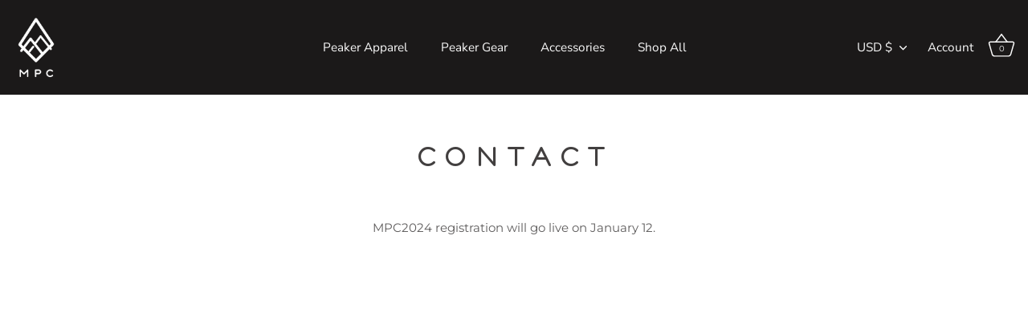

--- FILE ---
content_type: text/javascript
request_url: https://www.mypeakchallenge.shop/cdn/shop/t/19/assets/theme.js?v=173651242303104405581673122078
body_size: 39894
content:
function _slicedToArray(arr,i2){return _arrayWithHoles(arr)||_iterableToArrayLimit(arr,i2)||_unsupportedIterableToArray(arr,i2)||_nonIterableRest()}function _nonIterableRest(){throw new TypeError("Invalid attempt to destructure non-iterable instance.\nIn order to be iterable, non-array objects must have a [Symbol.iterator]() method.")}function _iterableToArrayLimit(arr,i2){var _i=arr==null?null:typeof Symbol!="undefined"&&arr[Symbol.iterator]||arr["@@iterator"];if(_i!=null){var _arr=[],_n=!0,_d=!1,_s,_e;try{for(_i=_i.call(arr);!(_n=(_s=_i.next()).done)&&(_arr.push(_s.value),!(i2&&_arr.length===i2));_n=!0);}catch(err){_d=!0,_e=err}finally{try{!_n&&_i.return!=null&&_i.return()}finally{if(_d)throw _e}}return _arr}}function _arrayWithHoles(arr){if(Array.isArray(arr))return arr}function _toConsumableArray(arr){return _arrayWithoutHoles(arr)||_iterableToArray(arr)||_unsupportedIterableToArray(arr)||_nonIterableSpread()}function _nonIterableSpread(){throw new TypeError("Invalid attempt to spread non-iterable instance.\nIn order to be iterable, non-array objects must have a [Symbol.iterator]() method.")}function _unsupportedIterableToArray(o,minLen){if(o){if(typeof o=="string")return _arrayLikeToArray(o,minLen);var n=Object.prototype.toString.call(o).slice(8,-1);if(n==="Object"&&o.constructor&&(n=o.constructor.name),n==="Map"||n==="Set")return Array.from(o);if(n==="Arguments"||/^(?:Ui|I)nt(?:8|16|32)(?:Clamped)?Array$/.test(n))return _arrayLikeToArray(o,minLen)}}function _iterableToArray(iter){if(typeof Symbol!="undefined"&&iter[Symbol.iterator]!=null||iter["@@iterator"]!=null)return Array.from(iter)}function _arrayWithoutHoles(arr){if(Array.isArray(arr))return _arrayLikeToArray(arr)}function _arrayLikeToArray(arr,len){(len==null||len>arr.length)&&(len=arr.length);for(var i2=0,arr2=new Array(len);i2<len;i2++)arr2[i2]=arr[i2];return arr2}function ownKeys(object,enumerableOnly){var keys=Object.keys(object);if(Object.getOwnPropertySymbols){var symbols=Object.getOwnPropertySymbols(object);enumerableOnly&&(symbols=symbols.filter(function(sym){return Object.getOwnPropertyDescriptor(object,sym).enumerable})),keys.push.apply(keys,symbols)}return keys}function _objectSpread(target){for(var i2=1;i2<arguments.length;i2++){var source=arguments[i2]!=null?arguments[i2]:{};i2%2?ownKeys(Object(source),!0).forEach(function(key){_defineProperty(target,key,source[key])}):Object.getOwnPropertyDescriptors?Object.defineProperties(target,Object.getOwnPropertyDescriptors(source)):ownKeys(Object(source)).forEach(function(key){Object.defineProperty(target,key,Object.getOwnPropertyDescriptor(source,key))})}return target}function _defineProperty(obj,key,value){return key in obj?Object.defineProperty(obj,key,{value:value,enumerable:!0,configurable:!0,writable:!0}):obj[key]=value,obj}function _get(target,property,receiver){return typeof Reflect!="undefined"&&Reflect.get?_get=Reflect.get:_get=function(target2,property2,receiver2){var base=_superPropBase(target2,property2);if(base){var desc=Object.getOwnPropertyDescriptor(base,property2);return desc.get?desc.get.call(receiver2):desc.value}},_get(target,property,receiver||target)}function _superPropBase(object,property){for(;!Object.prototype.hasOwnProperty.call(object,property)&&(object=_getPrototypeOf(object),object!==null););return object}function _inherits(subClass,superClass){if(typeof superClass!="function"&&superClass!==null)throw new TypeError("Super expression must either be null or a function");subClass.prototype=Object.create(superClass&&superClass.prototype,{constructor:{value:subClass,writable:!0,configurable:!0}}),superClass&&_setPrototypeOf(subClass,superClass)}function _setPrototypeOf(o,p){return _setPrototypeOf=Object.setPrototypeOf||function(o2,p2){return o2.__proto__=p2,o2},_setPrototypeOf(o,p)}function _createSuper(Derived){var hasNativeReflectConstruct=_isNativeReflectConstruct();return function(){var Super=_getPrototypeOf(Derived),result;if(hasNativeReflectConstruct){var NewTarget=_getPrototypeOf(this).constructor;result=Reflect.construct(Super,arguments,NewTarget)}else result=Super.apply(this,arguments);return _possibleConstructorReturn(this,result)}}function _possibleConstructorReturn(self,call){if(call&&(_typeof(call)==="object"||typeof call=="function"))return call;if(call!==void 0)throw new TypeError("Derived constructors may only return object or undefined");return _assertThisInitialized(self)}function _assertThisInitialized(self){if(self===void 0)throw new ReferenceError("this hasn't been initialised - super() hasn't been called");return self}function _isNativeReflectConstruct(){if(typeof Reflect=="undefined"||!Reflect.construct||Reflect.construct.sham)return!1;if(typeof Proxy=="function")return!0;try{return Boolean.prototype.valueOf.call(Reflect.construct(Boolean,[],function(){})),!0}catch(e){return!1}}function _getPrototypeOf(o){return _getPrototypeOf=Object.setPrototypeOf?Object.getPrototypeOf:function(o2){return o2.__proto__||Object.getPrototypeOf(o2)},_getPrototypeOf(o)}function _typeof(obj){"@babel/helpers - typeof";return typeof Symbol=="function"&&typeof Symbol.iterator=="symbol"?_typeof=function(obj2){return typeof obj2}:_typeof=function(obj2){return obj2&&typeof Symbol=="function"&&obj2.constructor===Symbol&&obj2!==Symbol.prototype?"symbol":typeof obj2},_typeof(obj)}function _classCallCheck(instance,Constructor){if(!(instance instanceof Constructor))throw new TypeError("Cannot call a class as a function")}function _defineProperties(target,props){for(var i2=0;i2<props.length;i2++){var descriptor=props[i2];descriptor.enumerable=descriptor.enumerable||!1,descriptor.configurable=!0,"value"in descriptor&&(descriptor.writable=!0),Object.defineProperty(target,descriptor.key,descriptor)}}function _createClass(Constructor,protoProps,staticProps){return protoProps&&_defineProperties(Constructor.prototype,protoProps),staticProps&&_defineProperties(Constructor,staticProps),Constructor}(function($){var $=jQuery=$,cc={sections:[]};theme.Shopify={formatMoney:function(t,r){function e(t2,r2){return t2===void 0?r2:t2}function a(t2,r2,a2,o2){if(r2=e(r2,2),a2=e(a2,","),o2=e(o2,"."),isNaN(t2)||t2==null)return 0;t2=(t2/100).toFixed(r2);var n2=t2.split(".");return n2[0].replace(/(\d)(?=(\d\d\d)+(?!\d))/g,"$1"+a2)+(n2[1]?o2+n2[1]:"")}typeof t=="string"&&(t=t.replace(".",""));var o="",n=/\{\{\s*(\w+)\s*\}\}/,i2=r||this.money_format;switch(i2.match(n)[1]){case"amount":o=a(t,2);break;case"amount_no_decimals":o=a(t,0);break;case"amount_with_comma_separator":o=a(t,2,".",",");break;case"amount_with_space_separator":o=a(t,2," ",",");break;case"amount_with_period_and_space_separator":o=a(t,2," ",".");break;case"amount_no_decimals_with_comma_separator":o=a(t,0,".",",");break;case"amount_no_decimals_with_space_separator":o=a(t,0," ","");break;case"amount_with_apostrophe_separator":o=a(t,2,"'",".");break;case"amount_with_decimal_separator":o=a(t,2,".",".")}return i2.replace(n,o)},formatImage:function(originalImageUrl,format){return originalImageUrl?originalImageUrl.replace(/^(.*)\.([^\.]*)$/g,"$1_"+format+".$2"):""},Image:{imageSize:function(t){var e=t.match(/.+_((?:pico|icon|thumb|small|compact|medium|large|grande)|\d{1,4}x\d{0,4}|x\d{1,4})[_\.@]/);return e!==null?e[1]:null},getSizedImageUrl:function(t,e){if(e==null)return t;if(e=="master")return this.removeProtocol(t);var o=t.match(/\.(jpg|jpeg|gif|png|bmp|bitmap|tiff|tif)(\?v=\d+)?$/i);if(o!=null){var i2=t.split(o[0]),r=o[0];return this.removeProtocol(i2[0]+"_"+e+r)}return null},removeProtocol:function(t){return t.replace(/http(s)?:/,"")}}};var ccComponent=function(){"use strict";function ccComponent2(name){var cssSelector=arguments.length>1&&arguments[1]!==void 0?arguments[1]:".cc-".concat(name);_classCallCheck(this,ccComponent2);var _this=this;this.instances=[],$(document).on("cc:component:load",function(event,component,target){component===name&&$(target).find("".concat(cssSelector,":not(.cc-initialized)")).each(function(){_this.init(this)})}),$(document).on("cc:component:unload",function(event,component,target){component===name&&$(target).find(cssSelector).each(function(){_this.destroy(this)})}),$(cssSelector).each(function(){_this.init(this)})}return _createClass(ccComponent2,[{key:"init",value:function(container){$(container).addClass("cc-initialized")}},{key:"destroy",value:function(container){$(container).removeClass("cc-initialized")}},{key:"registerInstance",value:function(container,instance){this.instances.push({container:container,instance:instance})}},{key:"destroyInstance",value:function(container){this.instances=this.instances.filter(function(item){if(item.container===container)return typeof item.instance.destroy=="function"&&item.instance.destroy(),item.container!==container})}}]),ccComponent2}();theme.Sections=new function(){var _=this;_._instances=[],_._deferredSectionTargets=[],_._sections=[],_._deferredLoadViewportExcess=300,_._deferredWatcherRunning=!1,_.init=function(){$(document).on("shopify:section:load",function(e){var target=_._themeSectionTargetFromShopifySectionTarget(e.target);target&&_.sectionLoad(target)}).on("shopify:section:unload",function(e){var target=_._themeSectionTargetFromShopifySectionTarget(e.target);target&&_.sectionUnload(target)}).on("shopify:section:reorder",function(e){var target=_._themeSectionTargetFromShopifySectionTarget(e.target);target&&_.sectionReorder(target)}),$(window).on("throttled-scroll.themeSectionDeferredLoader debouncedresize.themeSectionDeferredLoader",_._processDeferredSections),_._deferredWatcherRunning=!0},_.register=function(type,section,options){_._sections.push({type:type,section:section,afterSectionLoadCallback:options?options.afterLoad:null,afterSectionUnloadCallback:options?options.afterUnload:null}),$('[data-section-type="'+type+'"]').each(function(){Shopify.designMode||options&&options.deferredLoad===!1||!_._deferredWatcherRunning?_.sectionLoad(this):_.sectionDeferredLoad(this,options)})},_.sectionDeferredLoad=function(target,options){_._deferredSectionTargets.push({target:target,deferredLoadViewportExcess:options&&options.deferredLoadViewportExcess?options.deferredLoadViewportExcess:_._deferredLoadViewportExcess}),_._processDeferredSections(!0)},_._processDeferredSections=function(firstRunCheck){if(_._deferredSectionTargets.length)for(var viewportTop=$(window).scrollTop(),viewportBottom=viewportTop+$(window).height(),loopStart=firstRunCheck===!0?_._deferredSectionTargets.length-1:0,i2=loopStart;i2<_._deferredSectionTargets.length;i2++){var target=_._deferredSectionTargets[i2].target,viewportExcess=_._deferredSectionTargets[i2].deferredLoadViewportExcess,sectionTop=$(target).offset().top-viewportExcess,doLoad=sectionTop>viewportTop&&sectionTop<viewportBottom;if(!doLoad){var sectionBottom=sectionTop+$(target).outerHeight()+viewportExcess*2;doLoad=sectionBottom>viewportTop&&sectionBottom<viewportBottom}(doLoad||sectionTop<viewportTop&&sectionBottom>viewportBottom)&&(_.sectionLoad(target),_._deferredSectionTargets.splice(i2,1),i2--)}firstRunCheck!==!0&&_._deferredSectionTargets.length===0&&(_._deferredWatcherRunning=!1,$(window).off(".themeSectionDeferredLoader"))},_.sectionLoad=function(target){var target=target,sectionObj=_._sectionForTarget(target),section=!1;if(sectionObj.section?section=sectionObj.section:section=sectionObj,section!==!1){var instance={target:target,section:section,$shopifySectionContainer:$(target).closest(".shopify-section"),thisContext:{functions:section.functions,registeredEventListeners:[]}};if(instance.thisContext.registerEventListener=_._registerEventListener.bind(instance.thisContext),_._instances.push(instance),$(target).data("components")){var components=$(target).data("components").split(",");components.forEach(function(component){$(document).trigger("cc:component:load",[component,target])})}_._callSectionWith(section,"onSectionLoad",target,instance.thisContext),_._callSectionWith(section,"afterSectionLoadCallback",target,instance.thisContext),section.onSectionSelect&&instance.$shopifySectionContainer.on("shopify:section:select",function(e){_._callSectionWith(section,"onSectionSelect",e.target,instance.thisContext)}),section.onSectionDeselect&&instance.$shopifySectionContainer.on("shopify:section:deselect",function(e){_._callSectionWith(section,"onSectionDeselect",e.target,instance.thisContext)}),section.onBlockSelect&&$(target).on("shopify:block:select",function(e){_._callSectionWith(section,"onBlockSelect",e.target,instance.thisContext)}),section.onBlockDeselect&&$(target).on("shopify:block:deselect",function(e){_._callSectionWith(section,"onBlockDeselect",e.target,instance.thisContext)})}},_.sectionUnload=function(target){for(var sectionObj=_._sectionForTarget(target),instanceIndex=-1,i2=0;i2<_._instances.length;i2++)_._instances[i2].target==target&&(instanceIndex=i2);if(instanceIndex>-1){var instance=_._instances[instanceIndex];if($(target).off("shopify:block:select shopify:block:deselect"),instance.$shopifySectionContainer.off("shopify:section:select shopify:section:deselect"),_._callSectionWith(instance.section,"onSectionUnload",target,instance.thisContext),_._unloadRegisteredEventListeners(instance.thisContext.registeredEventListeners),_._callSectionWith(sectionObj,"afterSectionUnloadCallback",target,instance.thisContext),_._instances.splice(instanceIndex),$(target).data("components")){var components=$(target).data("components").split(",");components.forEach(function(component){$(document).trigger("cc:component:unload",[component,target])})}}else for(var i2=0;i2<_._deferredSectionTargets.length;i2++)if(_._deferredSectionTargets[i2].target==target){_._deferredSectionTargets[i2].splice(i2,1);break}},_.sectionReorder=function(target){for(var instanceIndex=-1,i2=0;i2<_._instances.length;i2++)_._instances[i2].target==target&&(instanceIndex=i2);if(instanceIndex>-1){var instance=_._instances[instanceIndex];_._callSectionWith(instance.section,"onSectionReorder",target,instance.thisContext)}},_._registerEventListener=function(element,eventType,callback){element.addEventListener(eventType,callback),this.registeredEventListeners.push({element:element,eventType:eventType,callback:callback})},_._unloadRegisteredEventListeners=function(registeredEventListeners){registeredEventListeners.forEach(function(rel){rel.element.removeEventListener(rel.eventType,rel.callback)})},_._callSectionWith=function(section,method,container,thisContext){if(typeof section[method]=="function")try{thisContext?section[method].bind(thisContext)(container):section[method](container)}catch(ex){var sectionType=container.dataset.sectionType;console.warn("Theme warning: '".concat(method,"' failed for section '").concat(sectionType,"'")),console.debug(container,ex)}},_._themeSectionTargetFromShopifySectionTarget=function(target){var $target=$("[data-section-type]:first",target);return $target.length>0?$target[0]:!1},_._sectionForTarget=function(target){for(var type=$(target).attr("data-section-type"),i2=0;i2<_._sections.length;i2++)if(_._sections[i2].type==type)return _._sections[i2];return!1},_._sectionAlreadyRegistered=function(type){for(var i2=0;i2<_._sections.length;i2++)if(_._sections[i2].type==type)return!0;return!1}},theme.scriptsLoaded={},theme.loadScriptOnce=function(src,callback,beforeRun,sync){if(typeof theme.scriptsLoaded[src]=="undefined"){theme.scriptsLoaded[src]=[];var tag=document.createElement("script");tag.src=src,(sync||beforeRun)&&(tag.async=!1),beforeRun&&beforeRun(),typeof callback=="function"&&(theme.scriptsLoaded[src].push(callback),tag.readyState?tag.onreadystatechange=function(){if(tag.readyState=="loaded"||tag.readyState=="complete"){tag.onreadystatechange=null;for(var i2=0;i2<theme.scriptsLoaded[this].length;i2++)theme.scriptsLoaded[this][i2]();theme.scriptsLoaded[this]=!0}}.bind(src):tag.onload=function(){for(var i2=0;i2<theme.scriptsLoaded[this].length;i2++)theme.scriptsLoaded[this][i2]();theme.scriptsLoaded[this]=!0}.bind(src));var firstScriptTag=document.getElementsByTagName("script")[0];return firstScriptTag.parentNode.insertBefore(tag,firstScriptTag),!0}else if(_typeof(theme.scriptsLoaded[src])==="object"&&typeof callback=="function")theme.scriptsLoaded[src].push(callback);else return typeof callback=="function"&&callback(),!1},theme.loadStyleOnce=function(src){var srcWithoutProtocol=src.replace(/^https?:/,"");if(!document.querySelector('link[href="'+encodeURI(srcWithoutProtocol)+'"]')){var tag=document.createElement("link");tag.href=srcWithoutProtocol,tag.rel="stylesheet",tag.type="text/css";var firstTag=document.getElementsByTagName("link")[0];firstTag.parentNode.insertBefore(tag,firstTag)}},theme.Disclosure=function(){var selectors={disclosureList:"[data-disclosure-list]",disclosureToggle:"[data-disclosure-toggle]",disclosureInput:"[data-disclosure-input]",disclosureOptions:"[data-disclosure-option]"},classes={listVisible:"disclosure-list--visible"};function Disclosure($disclosure){this.$container=$disclosure,this.cache={},this._cacheSelectors(),this._connectOptions(),this._connectToggle(),this._onFocusOut()}return Disclosure.prototype=$.extend({},Disclosure.prototype,{_cacheSelectors:function(){this.cache={$disclosureList:this.$container.find(selectors.disclosureList),$disclosureToggle:this.$container.find(selectors.disclosureToggle),$disclosureInput:this.$container.find(selectors.disclosureInput),$disclosureOptions:this.$container.find(selectors.disclosureOptions)}},_connectToggle:function(){this.cache.$disclosureToggle.on("click",function(evt){var ariaExpanded=$(evt.currentTarget).attr("aria-expanded")==="true";$(evt.currentTarget).attr("aria-expanded",!ariaExpanded),this.cache.$disclosureList.toggleClass(classes.listVisible)}.bind(this))},_connectOptions:function(){this.cache.$disclosureOptions.on("click",function(evt){evt.preventDefault(),this._submitForm($(evt.currentTarget).data("value"))}.bind(this))},_onFocusOut:function(){this.cache.$disclosureToggle.on("focusout",function(evt){var disclosureLostFocus=this.$container.has(evt.relatedTarget).length===0;disclosureLostFocus&&this._hideList()}.bind(this)),this.cache.$disclosureList.on("focusout",function(evt){var childInFocus=$(evt.currentTarget).has(evt.relatedTarget).length>0,isVisible=this.cache.$disclosureList.hasClass(classes.listVisible);isVisible&&!childInFocus&&this._hideList()}.bind(this)),this.$container.on("keyup",function(evt){evt.which===27&&(this._hideList(),this.cache.$disclosureToggle.focus())}.bind(this)),this.bodyOnClick=function(evt){var isOption=this.$container.has(evt.target).length>0,isVisible=this.cache.$disclosureList.hasClass(classes.listVisible);isVisible&&!isOption&&this._hideList()}.bind(this),$("body").on("click",this.bodyOnClick)},_submitForm:function(value){this.cache.$disclosureInput.val(value),this.$container.parents("form").submit()},_hideList:function(){this.cache.$disclosureList.removeClass(classes.listVisible),this.cache.$disclosureToggle.attr("aria-expanded",!1)},unload:function(){$("body").off("click",this.bodyOnClick),this.cache.$disclosureOptions.off(),this.cache.$disclosureToggle.off(),this.cache.$disclosureList.off(),this.$container.off()}}),Disclosure}(),theme.showQuickPopup=function(message,$origin){var $popup=$('<div class="simple-popup"/>'),offs=$origin.offset();$popup.html(message).css({left:offs.left,top:offs.top}).hide(),$("body").append($popup),$popup.css({marginTop:-$popup.outerHeight()-10,marginLeft:-($popup.outerWidth()-$origin.outerWidth())/2}),$popup.fadeIn(200).delay(3500).fadeOut(400,function(){$(this).remove()})},$.fn.sort=[].sort,$.fn.fadeOutAndRemove=function(speed,callback){$(this).fadeOut(speed,function(){$(this).remove(),typeof callback=="function"&&callback()})},$.fn.clickyBoxes=function(prefix){if(prefix=="destroy")$(this).off(".clickyboxes"),$(this).next(".clickyboxes").off(".clickyboxes");else return $(this).filter("select:not(.clickybox-replaced)").addClass("clickybox-replaced").each(function(){var prefix2=prefix2||$(this).attr("id"),$optCont=$('<ul class="clickyboxes"/>').attr("id","clickyboxes-"+prefix2).data("select",$(this)).insertAfter(this),$label;$(this).is("[id]")?$label=$('label[for="'+$(this).attr("id")+'"]'):$label=$(this).siblings("label"),$label.length>0&&$optCont.addClass("options-"+removeDiacritics($label.text()).toLowerCase().replace(/'/g,"").replace(/[^a-z0-9]+/g,"-").replace(/-+/g,"-").replace(/-*$/,"")),$(this).find("option").each(function(){$("<li/>").appendTo($optCont).append($('<a href="#"/>').attr("data-value",$(this).val()).html($(this).html()).addClass("opt--"+removeDiacritics($(this).text()).toLowerCase().replace(/'/g,"").replace(/[^a-z0-9]+/g,"-").replace(/-+/g,"-").replace(/-*$/,"")))}),$(this).hide().addClass("replaced").on("change.clickyboxes keyup.clickyboxes",function(){var val=$(this).val();$optCont.find("a").removeClass("active").filter(function(){return $(this).attr("data-value")==val}).addClass("active")}).trigger("keyup"),$optCont.on("click.clickyboxes","a",function(){if(!$(this).hasClass("active")){var $clicky=$(this).closest(".clickyboxes");$clicky.data("select").val($(this).data("value")).trigger("change"),$clicky.trigger("change")}return!1})})},$.scrollBarWidth=function(){var $temp=$("<div/>").css({width:100,height:100,overflow:"scroll",position:"absolute",top:-9999}).prependTo("body"),w=$temp[0].offsetWidth-$temp[0].clientWidth;return $temp.remove(),w};var chevronDownIcon='<svg fill="#000000" height="24" viewBox="0 0 24 24" width="24" xmlns="http://www.w3.org/2000/svg"><path d="M7.41 7.84L12 12.42l4.59-4.58L18 9.25l-6 6-6-6z"/><path d="M0-.75h24v24H0z" fill="none"/></svg>';$.fn.selectReplace=function(leaveLabel){return $(this).filter("select:not(.replaced, .noreplace)").each(function(){var $opts=$(this).find("option"),initialText=$opts.filter(":selected").length>0?$opts.filter(":selected").text():$opts.first().text(),$cont=$(this).addClass("replaced").wrap('<div class="pretty-select">').parent().addClass("id-"+$(this).attr("id")).append('<span class="text"><span class="value">'+initialText+"</span></span>"+chevronDownIcon);if($(this).attr("id")){var $label=$('label[for="'+$(this).attr("id")+'"]'),$selectTD=$(this).closest("td"),$labelTD=$label.closest("td");if(!leaveLabel&&($selectTD.length==0||$labelTD.length==0||$selectTD[0]==$labelTD[0])){var $labelSpan=$('<span class="label">').html($label.html()).prependTo($cont.find(".text"));$labelSpan.slice(-1)!=":"&&$labelSpan.append(":"),$cont.find("select").attr("aria-label",$label.text()),$label.remove()}}}).on("change keyup",function(){$(this).siblings(".text").find(".value").html($(this).find(":selected").html())})},$.fn.ccHoverLine=function(opts){$(this).each(function(){var $this=$(this);if(!$this.hasClass("cc-init")){var updateLine=function(){var $link=arguments.length>0&&arguments[0]!==void 0?arguments[0]:$this.find('li a[aria-selected="true"], li a.active');$link.length===1&&$hoverLine.css({width:$link.width(),top:$link.position().top+$link.outerHeight(),left:$link.position().left})};$this.append("<li class='cc-hover-line'></li>").addClass("cc-init");var $hoverLine=$(this).find(".cc-hover-line");opts&&opts.lineCss&&$hoverLine.css(opts.lineCss),updateLine(),$(window).outerWidth()<768?$(this).find("li").click(function(){var $link=$(this).find("a");$link.length===1&&updateLine($link)}):$(this).find("li").hover(function(){var $link=$(this).find("a");$link.length===1&&updateLine($link)},function(){updateLine()}),$(window).on("debouncedresizewidth",function(){updateLine()})}})},function(){function throttle(callback,threshold){var debounceTimeoutId=-1,tick=!1;return function(){clearTimeout(debounceTimeoutId),debounceTimeoutId=setTimeout(callback,threshold),tick||(callback.call(),tick=!0,setTimeout(function(){tick=!1},threshold))}}var scrollEvent=document.createEvent("Event");scrollEvent.initEvent("throttled-scroll",!0,!0),window.addEventListener("scroll",throttle(function(){window.dispatchEvent(scrollEvent)},200))}(),theme.cartNoteMonitor={load:function($notes){$notes.on("change.themeCartNoteMonitor paste.themeCartNoteMonitor keyup.themeCartNoteMonitor",function(){theme.cartNoteMonitor.postUpdate($(this).val())})},unload:function($notes){$notes.off(".themeCartNoteMonitor")},updateThrottleTimeoutId:-1,updateThrottleInterval:500,postUpdate:function(val){clearTimeout(theme.cartNoteMonitor.updateThrottleTimeoutId),theme.cartNoteMonitor.updateThrottleTimeoutId=setTimeout(function(){$.post(theme.routes.cart_url+"/update.js",{note:val},function(data){},"json")},theme.cartNoteMonitor.updateThrottleInterval)}},theme.debounce=function(func){var wait=arguments.length>1&&arguments[1]!==void 0?arguments[1]:700,immediate=arguments.length>2?arguments[2]:void 0,timeout;return function(){var context=this,args=arguments,later=function(){timeout=null,immediate||func.apply(context,args)},callNow=immediate&&!timeout;clearTimeout(timeout),timeout=setTimeout(later,wait),callNow&&func.apply(context,args)}},new(function(_ccComponent){"use strict";_inherits(_class,_ccComponent);var _super=_createSuper(_class);function _class(){return _classCallCheck(this,_class),_super.apply(this,arguments)}return _createClass(_class,[{key:"init",value:function(container){_get(_getPrototypeOf(_class.prototype),"init",this).call(this,container);var $container=$(container);function dispatchTabChangedEvent(){var event=new CustomEvent("cc-tab-changed");window.dispatchEvent(event)}$container.on("click","[data-cc-toggle-panel]",function(){var $tabs=$(this).closest(".cc-tabs"),tabIndexToShow=$(this).data("cc-toggle-panel"),$tabToClose=$tabs.find(".cc-tabs__tab__panel:visible"),$tabToOpen=$tabs.find('.cc-tabs__tab .cc-tabs__tab__panel[aria-labelledby="product-tab-panel'.concat(tabIndexToShow,'"]')),openAllTabs=$(this).closest('.cc-tabs[data-cc-tab-allow-multi-open="true"]').length;if($tabs.hasClass("cc-tabs--tab-mode"))$tabToClose.attr("hidden",""),$tabToOpen.removeAttr("hidden"),$tabs.find('[role="tab"] [aria-selected="true"]').removeAttr("aria-selected"),$tabs.find('[data-cc-toggle-panel="'.concat(tabIndexToShow,'"]')).attr("aria-selected","true");else{var accordionSpeed=300;if(openAllTabs)if($tabToOpen.is(":visible")){var tabNeedsClosing=!0,tabNeedsOpening=!1;$tabToClose=$tabToOpen}else var tabNeedsClosing=!1,tabNeedsOpening=!0;else var tabNeedsClosing=$tabToClose.length,tabNeedsOpening=$tabToOpen.attr("id")!==$tabToClose.attr("id")&&$tabToOpen.length;$(window).outerWidth()<768&&($tabToOpen.is(":visible")?(tabNeedsClosing=!0,tabNeedsOpening=!1,$tabToClose=$tabToOpen):tabNeedsClosing=!1),tabNeedsClosing&&($tabToClose.slideUp(accordionSpeed,function(){$(this).attr("hidden",""),tabNeedsOpening||dispatchTabChangedEvent()}),$tabToClose.prev().removeAttr("aria-selected")),tabNeedsOpening&&($tabToOpen.css("display","none").removeAttr("hidden").slideDown(accordionSpeed,dispatchTabChangedEvent),$tabToOpen.prev().attr("aria-selected","true"))}return!1}),$container.hasClass("cc-tabs--tab-mode")&&$container.find(".cc-tabs__tab-headers").ccHoverLine()}},{key:"destroy",value:function(container){_get(_getPrototypeOf(_class.prototype),"destroy",this).call(this,container),$(container).off("click","[data-cc-toggle-panel]")}}]),_class}(ccComponent))("tabs"),function(){theme.initAnimateOnScroll=function(){if(document.body.classList.contains("cc-animate-enabled")&&window.innerWidth>=768){var animationTimeout=typeof document.body.dataset.ccAnimateTimeout!="undefined"?document.body.dataset.ccAnimateTimeout:200;if("IntersectionObserver"in window){var intersectionObserver=new IntersectionObserver(function(entries,observer){entries.forEach(function(entry){entry.isIntersecting&&!entry.target.classList.contains("cc-animate-complete")&&(setTimeout(function(){entry.target.classList.add("-in","cc-animate-complete")},animationTimeout),setTimeout(function(){entry.target.classList.remove("data-cc-animate"),entry.target.style.transitionDuration=null,entry.target.style.transitionDelay=null},5e3),observer.unobserve(entry.target))})});document.querySelectorAll("[data-cc-animate]:not(.cc-animate-init)").forEach(function(elem){elem.dataset.ccAnimateDelay&&(elem.style.transitionDelay=elem.dataset.ccAnimateDelay),elem.dataset.ccAnimateDuration&&(elem.style.transitionDuration=elem.dataset.ccAnimateDuration),elem.dataset.ccAnimate&&elem.classList.add(elem.dataset.ccAnimate),elem.classList.add("cc-animate-init"),intersectionObserver.observe(elem)})}else for(var elems=document.querySelectorAll("[data-cc-animate]:not(.cc-animate-init)"),_i=0;_i<elems.length;_i++)elems[_i].classList.add("-in","cc-animate-complete")}},theme.initAnimateOnScroll(),document.addEventListener("shopify:section:load",function(){setTimeout(theme.initAnimateOnScroll,100)});try{window.matchMedia("(min-width: 768px)").addEventListener("change",function(event){event.matches&&setTimeout(theme.initAnimateOnScroll,100)})}catch(e){}}();var ccPopup=function(){"use strict";function ccPopup2($container,namespace){_classCallCheck(this,ccPopup2),this.$container=$container,this.namespace=namespace,this.cssClasses={visible:"cc-popup--visible",bodyNoScroll:"cc-popup-no-scroll",bodyNoScrollPadRight:"cc-popup-no-scroll-pad-right"}}return _createClass(ccPopup2,[{key:"open",value:function(callback){var _this2=this;if(this.$container.data("freeze-scroll")){$("body").addClass(this.cssClasses.bodyNoScroll);var scrollDiv=document.createElement("div");scrollDiv.className="popup-scrollbar-measure",document.body.appendChild(scrollDiv);var scrollbarWidth=scrollDiv.getBoundingClientRect().width-scrollDiv.clientWidth;document.body.removeChild(scrollDiv),scrollbarWidth>0&&$("body").css("padding-right",scrollbarWidth+"px").addClass(this.cssClasses.bodyNoScrollPadRight)}this.$container.addClass(this.cssClasses.visible),this.previouslyActiveElement=document.activeElement,setTimeout(function(){_this2.$container.find(".cc-popup-close")[0].focus()},500),$(window).on("keydown"+this.namespace,function(event){event.keyCode===27&&_this2.close()}),callback&&callback()}},{key:"close",value:function(callback){var _this3=this;if(this.$container.removeClass(this.cssClasses.visible),this.previouslyActiveElement&&$(this.previouslyActiveElement).focus(),$(window).off("keydown"+this.namespace),this.$container.data("freeze-scroll")){var transitionDuration=500,$innerModal=this.$container.find(".cc-popup-modal");$innerModal.length&&(transitionDuration=parseFloat(getComputedStyle($innerModal[0]).transitionDuration),transitionDuration&&transitionDuration>0&&(transitionDuration*=1e3)),setTimeout(function(){$("body").removeClass(_this3.cssClasses.bodyNoScroll).removeClass(_this3.cssClasses.bodyNoScrollPadRight).css("padding-right","0")},transitionDuration)}callback&&callback()}}]),ccPopup2}(),PriceRangeInstance=function(){"use strict";function PriceRangeInstance2(container){var _this4=this;_classCallCheck(this,PriceRangeInstance2),this.container=container,this.selectors={inputMin:".cc-price-range__input--min",inputMax:".cc-price-range__input--max",control:".cc-price-range__control",controlMin:".cc-price-range__control--min",controlMax:".cc-price-range__control--max",bar:".cc-price-range__bar",activeBar:".cc-price-range__bar-active"},this.controls={min:{barControl:container.querySelector(this.selectors.controlMin),input:container.querySelector(this.selectors.inputMin)},max:{barControl:container.querySelector(this.selectors.controlMax),input:container.querySelector(this.selectors.inputMax)}},this.controls.min.value=parseInt(this.controls.min.input.value===""?this.controls.min.input.placeholder:this.controls.min.input.value),this.controls.max.value=parseInt(this.controls.max.input.value===""?this.controls.max.input.placeholder:this.controls.max.input.value),this.valueMin=this.controls.min.input.min,this.valueMax=this.controls.min.input.max,this.valueRange=this.valueMax-this.valueMin,[this.controls.min,this.controls.max].forEach(function(item){item.barControl.setAttribute("aria-valuemin",_this4.valueMin),item.barControl.setAttribute("aria-valuemax",_this4.valueMax),item.barControl.setAttribute("tabindex",0)}),this.controls.min.barControl.setAttribute("aria-valuenow",this.controls.min.value),this.controls.max.barControl.setAttribute("aria-valuenow",this.controls.max.value),this.bar=container.querySelector(this.selectors.bar),this.activeBar=container.querySelector(this.selectors.activeBar),this.inDrag=!1,this.bindEvents(),this.render()}return _createClass(PriceRangeInstance2,[{key:"getPxToValueRatio",value:function(){return this.bar.clientWidth/(this.valueMax-this.valueMin)}},{key:"getPcToValueRatio",value:function(){return 100/(this.valueMax-this.valueMin)}},{key:"setActiveControlValue",value:function(value){isNaN(parseInt(value))||(this.activeControl===this.controls.min?(value===""&&(value=this.valueMin),value=Math.max(this.valueMin,value),value=Math.min(value,this.controls.max.value)):(value===""&&(value=this.valueMax),value=Math.min(this.valueMax,value),value=Math.max(value,this.controls.min.value)),this.activeControl.value=Math.round(value),this.activeControl.input.value!=this.activeControl.value&&(this.activeControl.value==this.activeControl.input.placeholder?this.activeControl.input.value="":this.activeControl.input.value=this.activeControl.value,this.activeControl.input.dispatchEvent(new CustomEvent("change",{bubbles:!0,cancelable:!1,detail:{sender:"theme:component:price_range"}}))),this.activeControl.barControl.setAttribute("aria-valuenow",this.activeControl.value))}},{key:"render",value:function(){this.drawControl(this.controls.min),this.drawControl(this.controls.max),this.drawActiveBar()}},{key:"drawControl",value:function(control){control.barControl.style.left=(control.value-this.valueMin)*this.getPcToValueRatio()+"%"}},{key:"drawActiveBar",value:function(){this.activeBar.style.left=(this.controls.min.value-this.valueMin)*this.getPcToValueRatio()+"%",this.activeBar.style.right=(this.valueMax-this.controls.max.value)*this.getPcToValueRatio()+"%"}},{key:"handleControlTouchStart",value:function(e){e.preventDefault(),this.startDrag(e.target,e.touches[0].clientX),this.boundControlTouchMoveEvent=this.handleControlTouchMove.bind(this),this.boundControlTouchEndEvent=this.handleControlTouchEnd.bind(this),window.addEventListener("touchmove",this.boundControlTouchMoveEvent),window.addEventListener("touchend",this.boundControlTouchEndEvent)}},{key:"handleControlTouchMove",value:function(e){this.moveDrag(e.touches[0].clientX)}},{key:"handleControlTouchEnd",value:function(e){e.preventDefault(),window.removeEventListener("touchmove",this.boundControlTouchMoveEvent),window.removeEventListener("touchend",this.boundControlTouchEndEvent),this.stopDrag()}},{key:"handleControlMouseDown",value:function(e){e.preventDefault(),this.startDrag(e.target,e.clientX),this.boundControlMouseMoveEvent=this.handleControlMouseMove.bind(this),this.boundControlMouseUpEvent=this.handleControlMouseUp.bind(this),window.addEventListener("mousemove",this.boundControlMouseMoveEvent),window.addEventListener("mouseup",this.boundControlMouseUpEvent)}},{key:"handleControlMouseMove",value:function(e){this.moveDrag(e.clientX)}},{key:"handleControlMouseUp",value:function(e){e.preventDefault(),window.removeEventListener("mousemove",this.boundControlMouseMoveEvent),window.removeEventListener("mouseup",this.boundControlMouseUpEvent),this.stopDrag()}},{key:"startDrag",value:function(target,startX){this.controls.min.barControl===target?this.activeControl=this.controls.min:this.activeControl=this.controls.max,this.dragStartX=startX,this.dragStartValue=this.activeControl.value,this.inDrag=!0}},{key:"moveDrag",value:function(moveX){if(this.inDrag){var value=this.dragStartValue+(moveX-this.dragStartX)/this.getPxToValueRatio();this.setActiveControlValue(value),this.render()}}},{key:"stopDrag",value:function(){this.inDrag=!1}},{key:"handleControlKeyDown",value:function(e){e.key==="ArrowRight"?this.incrementControlFromKeypress(e.target,10):e.key==="ArrowLeft"&&this.incrementControlFromKeypress(e.target,-10)}},{key:"incrementControlFromKeypress",value:function(control,pxAmount){this.controls.min.barControl===control?this.activeControl=this.controls.min:this.activeControl=this.controls.max,this.setActiveControlValue(this.activeControl.value+pxAmount/this.getPxToValueRatio()),this.render()}},{key:"handleInputChange",value:function(e){e.target.value=e.target.value.replace(/\D/g,""),(!e.detail||e.detail.sender!="theme:component:price_range")&&(this.controls.min.input===e.target?this.activeControl=this.controls.min:this.activeControl=this.controls.max,this.setActiveControlValue(e.target.value),this.render())}},{key:"handleInputKeyup",value:function(e){setTimeout(function(){this.value=this.value.replace(/\D/g,"")}.bind(e.target),10)}},{key:"bindEvents",value:function(){var _this5=this;[this.controls.min,this.controls.max].forEach(function(item){item.barControl.addEventListener("touchstart",_this5.handleControlTouchStart.bind(_this5)),item.barControl.addEventListener("mousedown",_this5.handleControlMouseDown.bind(_this5)),item.barControl.addEventListener("keydown",_this5.handleControlKeyDown.bind(_this5)),item.input.addEventListener("change",_this5.handleInputChange.bind(_this5)),item.input.addEventListener("keyup",_this5.handleInputKeyup.bind(_this5))})}},{key:"destroy",value:function(){}}]),PriceRangeInstance2}(),PriceRange=function(_ccComponent2){"use strict";_inherits(PriceRange2,_ccComponent2);var _super2=_createSuper(PriceRange2);function PriceRange2(){var name=arguments.length>0&&arguments[0]!==void 0?arguments[0]:"price-range",cssSelector=arguments.length>1&&arguments[1]!==void 0?arguments[1]:".cc-".concat(name);return _classCallCheck(this,PriceRange2),_super2.call(this,name,cssSelector)}return _createClass(PriceRange2,[{key:"init",value:function(container){_get(_getPrototypeOf(PriceRange2.prototype),"init",this).call(this,container),this.registerInstance(container,new PriceRangeInstance(container))}},{key:"destroy",value:function(container){this.destroyInstance(container),_get(_getPrototypeOf(PriceRange2.prototype),"destroy",this).call(this,container)}}]),PriceRange2}(ccComponent);new PriceRange;var AccordionInstance=function(){"use strict";function AccordionInstance2(container){_classCallCheck(this,AccordionInstance2),this.accordion=container,this.itemClass=".cc-accordion-item",this.titleClass=".cc-accordion-item__title",this.panelClass=".cc-accordion-item__panel",this.allowMultiOpen=this.accordion.dataset.allowMultiOpen==="true",this.titles=container.querySelectorAll(this.titleClass),this.allowMultiOpen||(this.activeItem=this.accordion.querySelector("".concat(this.itemClass,"[open]"))),this.bindEvents()}return _createClass(AccordionInstance2,[{key:"open",value:function(item,panel){if(panel.style.height="0",item.open=!0,AccordionInstance2.addPanelHeight(panel),setTimeout(function(){item.classList.add("is-open")},10),!this.allowMultiOpen){if(this.activeItem&&this.activeItem!==item){var activePanel=this.activeItem.querySelector(this.panelClass);this.close(this.activeItem,activePanel)}this.activeItem=item}}},{key:"close",value:function(item,panel){AccordionInstance2.addPanelHeight(panel),item.classList.remove("is-open"),item.classList.add("is-closing"),this.activeItem===item&&(this.activeItem=null),setTimeout(function(){panel.style.height="0"},10)}},{key:"handleTitleClick",value:function(e){e.preventDefault();var item=e.currentTarget.parentNode,panel=e.currentTarget.nextElementSibling;item.open?this.close(item,panel):this.open(item,panel)}},{key:"handleTransition",value:function(e){if(e.target.matches(this.panelClass)){var panel=e.target,item=panel.parentNode;item.classList.contains("is-closing")&&(item.classList.remove("is-closing"),item.open=!1),AccordionInstance2.removePanelHeight(panel)}}},{key:"bindEvents",value:function(){var _this6=this;this.titleClickHandler=this.handleTitleClick.bind(this),this.transitionHandler=this.handleTransition.bind(this),this.titles.forEach(function(element){return element.addEventListener("click",_this6.titleClickHandler)}),this.accordion.addEventListener("transitionend",this.transitionHandler)}},{key:"destroy",value:function(){var _this7=this;this.titles.forEach(function(element){return element.removeEventListener("click",_this7.titleClickHandler)}),this.accordion.removeEventListener("transitionend",this.transitionHandler)}}],[{key:"addPanelHeight",value:function(panel){panel.style.height="".concat(panel.scrollHeight,"px")}},{key:"removePanelHeight",value:function(panel){panel.getAttribute("style"),panel.removeAttribute("style")}}]),AccordionInstance2}(),Accordion=function(_ccComponent3){"use strict";_inherits(Accordion2,_ccComponent3);var _super3=_createSuper(Accordion2);function Accordion2(){var name=arguments.length>0&&arguments[0]!==void 0?arguments[0]:"accordion",cssSelector=arguments.length>1&&arguments[1]!==void 0?arguments[1]:".cc-".concat(name);return _classCallCheck(this,Accordion2),_super3.call(this,name,cssSelector)}return _createClass(Accordion2,[{key:"init",value:function(container){_get(_getPrototypeOf(Accordion2.prototype),"init",this).call(this,container),this.registerInstance(container,new AccordionInstance(container))}},{key:"destroy",value:function(container){this.destroyInstance(container),_get(_getPrototypeOf(Accordion2.prototype),"destroy",this).call(this,container)}}]),Accordion2}(ccComponent);new Accordion,theme.VideoManager=new function(){var _=this;_._permitPlayback=function(container){return!($(container).hasClass("video-container--background")&&$(window).outerWidth()<768)},_.youtubeVars={incrementor:0,apiReady:!1,videoData:{},toProcessSelector:'.video-container[data-video-type="youtube"]:not(.video--init)'},_.youtubeApiReady=function(){_.youtubeVars.apiReady=!0,_._loadYoutubeVideos()},_._loadYoutubeVideos=function(container){$(_.youtubeVars.toProcessSelector,container).length&&(_.youtubeVars.apiReady?$(_.youtubeVars.toProcessSelector,container).each(function(){if(_._permitPlayback($(this))){$(this).addClass("video--init"),_.youtubeVars.incrementor++;var containerId="theme-yt-video-"+_.youtubeVars.incrementor;$(this).data("video-container-id",containerId);var videoElement=$('<div class="video-container__video-element">').attr("id",containerId).appendTo($(".video-container__video",this)),autoplay=$(this).data("video-autoplay"),loop=$(this).data("video-loop"),player=new YT.Player(containerId,{height:"360",width:"640",videoId:$(this).data("video-id"),playerVars:{iv_load_policy:3,modestbranding:1,autoplay:0,loop:loop?1:0,playlist:$(this).data("video-id"),rel:0,showinfo:0},events:{onReady:_._onYoutubePlayerReady.bind({autoplay:autoplay,loop:loop,$container:$(this)}),onStateChange:_._onYoutubePlayerStateChange.bind({autoplay:autoplay,loop:loop,$container:$(this)})}});_.youtubeVars.videoData[containerId]={id:containerId,container:this,videoElement:videoElement,player:player}}}):theme.loadScriptOnce("https://www.youtube.com/iframe_api"))},_._onYoutubePlayerReady=function(event){event.target.setPlaybackQuality("hd1080"),this.autoplay&&(event.target.mute(),event.target.playVideo()),_._initBackgroundVideo(this.$container)},_._onYoutubePlayerStateChange=function(event){if(event.data==YT.PlayerState.PLAYING&&(this.$container.addClass("video--play-started"),this.autoplay&&event.target.mute(),this.loop)){var finalSecond=event.target.getDuration()-1;if(finalSecond>2){var loopTheVideo=function loopTheVideo2(){event.target.getCurrentTime()>finalSecond&&event.target.seekTo(0),setTimeout(loopTheVideo2,250)};loopTheVideo()}}},_._unloadYoutubeVideos=function(container){for(var dataKey in _.youtubeVars.videoData){var data=_.youtubeVars.videoData[dataKey];if($(container).find(data.container).length){data.player.destroy(),delete _.youtubeVars.videoData[dataKey];return}}},_.vimeoVars={incrementor:0,apiReady:!1,videoData:{},toProcessSelector:'.video-container[data-video-type="vimeo"]:not(.video--init)'},_.vimeoApiReady=function(){_.vimeoVars.apiReady=!0,_._loadVimeoVideos()},_._loadVimeoVideos=function(container){$(_.vimeoVars.toProcessSelector,container).length&&(_.vimeoVars.apiReady?$(_.vimeoVars.toProcessSelector,container).each(function(){if(_._permitPlayback($(this))){$(this).addClass("video--init"),_.vimeoVars.incrementor++;var $this=$(this),containerId="theme-vi-video-"+_.vimeoVars.incrementor;$(this).data("video-container-id",containerId);var videoElement=$('<div class="video-container__video-element">').attr("id",containerId).appendTo($(".video-container__video",this)),autoplay=!!$(this).data("video-autoplay"),player=new Vimeo.Player(containerId,{url:$(this).data("video-url"),width:640,loop:$(this).data("video-autoplay"),autoplay:autoplay,muted:$this.hasClass("video-container--background")||autoplay});player.on("playing",function(){$(this).addClass("video--play-started")}.bind(this)),player.ready().then(function(){if(autoplay&&(player.setVolume(0),player.play()),player.element&&player.element.width&&player.element.height){var ratio=parseInt(player.element.height)/parseInt(player.element.width);$this.find(".video-container__video").css("padding-bottom",ratio*100+"%")}_._initBackgroundVideo($this)}),_.vimeoVars.videoData[containerId]={id:containerId,container:this,videoElement:videoElement,player:player,autoPlay:autoplay}}}):window.define?theme.loadScriptOnce("https://player.vimeo.com/api/player.js",function(){_.vimeoVars.apiReady=!0,_._loadVimeoVideos(),window.define=window.tempDefine},function(){window.tempDefine=window.define,window.define=null}):theme.loadScriptOnce("https://player.vimeo.com/api/player.js",function(){_.vimeoVars.apiReady=!0,_._loadVimeoVideos()}))},_._unloadVimeoVideos=function(container){for(var dataKey in _.vimeoVars.videoData){var data=_.vimeoVars.videoData[dataKey];if($(container).find(data.container).length){data.player.unload(),delete _.vimeoVars.videoData[dataKey];return}}},_._loadThirdPartyApis=function(container){_._permitPlayback($(".video-container",container))&&(_._loadYoutubeVideos(container),_._loadVimeoVideos(container))},_.mp4Vars={incrementor:0,videoData:{},toProcessSelector:'.video-container[data-video-type="mp4"]:not(.video--init)'},_._loadMp4Videos=function(container){$(_.mp4Vars.toProcessSelector,container).length&&$(_.mp4Vars.toProcessSelector,container).addClass("video--init").each(function(){_.mp4Vars.incrementor++;var $this=$(this),containerId="theme-mp-video-"+_.mp4Vars.incrementor;$(this).data("video-container-id",containerId);var videoElement=$('<div class="video-container__video-element">').attr("id",containerId).appendTo($(".video-container__video",this)),$video=$("<video playsinline>");$(this).data("video-loop")&&$video.attr("loop","loop"),$(this).hasClass("video-container--background")||$video.attr("controls","controls"),$(this).data("video-autoplay")&&($video.attr({autoplay:"autoplay",muted:"muted"}),$video[0].muted=!0,$video.one("loadeddata",function(){this.play()})),$video.on("playing",function(){$(this).addClass("video--play-started")}.bind(this)),$video.attr("src",$(this).data("video-url")).appendTo(videoElement),_.mp4Vars.videoData[containerId]={element:$video[0]}})},_._unloadMp4Videos=function(container){},_._initBackgroundVideo=function($container){if($container.hasClass("video-container--background")&&$container.find(".video-container__video iframe").length){var assessBackgroundVideo=function(){var $container2=this,cw=$container2.width(),ch=$container2.height(),cr=cw/ch,$frame=$(".video-container__video iframe",this),vr=$frame.attr("width")/$frame.attr("height"),$pan=$(".video-container__video",this),vCrop=75;if(cr>vr){var vh=cw/vr+vCrop*2;$pan.css({marginTop:(ch-vh)/2-vCrop,marginLeft:"",height:vh+vCrop*2,width:""})}else{var vw=cw*vr+vCrop*2*vr;$pan.css({marginTop:-vCrop,marginLeft:(cw-vw)/2,height:ch+vCrop*2,width:vw})}};assessBackgroundVideo.bind($container)(),$(window).on("debouncedresize."+$container.data("video-container-id"),assessBackgroundVideo.bind($container))}},this.onSectionLoad=function(container){$(".video-container[data-video-url]:not([data-video-type])").each(function(){var url=$(this).data("video-url");url.indexOf(".mp4")>-1&&$(this).attr("data-video-type","mp4"),url.indexOf("vimeo.com")>-1&&($(this).attr("data-video-type","vimeo"),$(this).attr("data-video-id",url.split("?")[0].split("/").pop())),(url.indexOf("youtu.be")>-1||url.indexOf("youtube.com")>-1)&&($(this).attr("data-video-type","youtube"),url.indexOf("v=")>-1?$(this).attr("data-video-id",url.split("v=").pop().split("&")[0]):$(this).attr("data-video-id",url.split("?")[0].split("/").pop()))}),_._loadThirdPartyApis(container),_._loadMp4Videos(container),$(window).on("debouncedresize.video-manager-resize",function(){_._loadThirdPartyApis(container)}),$(".video-container__play",container).on("click",function(evt){evt.preventDefault();var $container=$(this).closest(".video-container");$container.addClass("video-container--playing"),$(container).trigger("cc:video:play");var id=$container.data("video-container-id");id.indexOf("theme-yt-video")===0?_.youtubeVars.videoData[id].player.playVideo():id.indexOf("theme-vi-video")===0?_.vimeoVars.videoData[id].player.play():id.indexOf("theme-mp-video")===0&&_.mp4Vars.videoData[id].element.play()}),$(".video-container__stop",container).on("click",function(evt){evt.preventDefault();var $container=$(this).closest(".video-container");$container.removeClass("video-container--playing"),$(container).trigger("cc:video:stop");var id=$container.data("video-container-id");id.indexOf("theme-yt-video")===0?_.youtubeVars.videoData[id].player.stopVideo():(_.vimeoVars.videoData[id].player.pause(),_.vimeoVars.videoData[id].player.setCurrentTime(0))})},this.onSectionUnload=function(container){$(".video-container__play, .video-container__stop",container).off("click"),$(window).off("."+$(".video-container").data("video-container-id")),$(window).off("debouncedresize.video-manager-resize"),_._unloadYoutubeVideos(container),_._unloadVimeoVideos(container),_._unloadMp4Videos(container),$(container).trigger("cc:video:stop")}},window.onYouTubeIframeAPIReady=function(){theme.VideoManager.youtubeApiReady()},cc.sections.push({name:"video",section:theme.VideoManager}),theme.MapSection=new function(){var _=this;_.config={zoom:14,styles:{default:[],silver:[{elementType:"geometry",stylers:[{color:"#f5f5f5"}]},{elementType:"labels.icon",stylers:[{visibility:"off"}]},{elementType:"labels.text.fill",stylers:[{color:"#616161"}]},{elementType:"labels.text.stroke",stylers:[{color:"#f5f5f5"}]},{featureType:"administrative.land_parcel",elementType:"labels.text.fill",stylers:[{color:"#bdbdbd"}]},{featureType:"poi",elementType:"geometry",stylers:[{color:"#eeeeee"}]},{featureType:"poi",elementType:"labels.text.fill",stylers:[{color:"#757575"}]},{featureType:"poi.park",elementType:"geometry",stylers:[{color:"#e5e5e5"}]},{featureType:"poi.park",elementType:"labels.text.fill",stylers:[{color:"#9e9e9e"}]},{featureType:"road",elementType:"geometry",stylers:[{color:"#ffffff"}]},{featureType:"road.arterial",elementType:"labels.text.fill",stylers:[{color:"#757575"}]},{featureType:"road.highway",elementType:"geometry",stylers:[{color:"#dadada"}]},{featureType:"road.highway",elementType:"labels.text.fill",stylers:[{color:"#616161"}]},{featureType:"road.local",elementType:"labels.text.fill",stylers:[{color:"#9e9e9e"}]},{featureType:"transit.line",elementType:"geometry",stylers:[{color:"#e5e5e5"}]},{featureType:"transit.station",elementType:"geometry",stylers:[{color:"#eeeeee"}]},{featureType:"water",elementType:"geometry",stylers:[{color:"#c9c9c9"}]},{featureType:"water",elementType:"labels.text.fill",stylers:[{color:"#9e9e9e"}]}],retro:[{elementType:"geometry",stylers:[{color:"#ebe3cd"}]},{elementType:"labels.text.fill",stylers:[{color:"#523735"}]},{elementType:"labels.text.stroke",stylers:[{color:"#f5f1e6"}]},{featureType:"administrative",elementType:"geometry.stroke",stylers:[{color:"#c9b2a6"}]},{featureType:"administrative.land_parcel",elementType:"geometry.stroke",stylers:[{color:"#dcd2be"}]},{featureType:"administrative.land_parcel",elementType:"labels.text.fill",stylers:[{color:"#ae9e90"}]},{featureType:"landscape.natural",elementType:"geometry",stylers:[{color:"#dfd2ae"}]},{featureType:"poi",elementType:"geometry",stylers:[{color:"#dfd2ae"}]},{featureType:"poi",elementType:"labels.text.fill",stylers:[{color:"#93817c"}]},{featureType:"poi.park",elementType:"geometry.fill",stylers:[{color:"#a5b076"}]},{featureType:"poi.park",elementType:"labels.text.fill",stylers:[{color:"#447530"}]},{featureType:"road",elementType:"geometry",stylers:[{color:"#f5f1e6"}]},{featureType:"road.arterial",elementType:"geometry",stylers:[{color:"#fdfcf8"}]},{featureType:"road.highway",elementType:"geometry",stylers:[{color:"#f8c967"}]},{featureType:"road.highway",elementType:"geometry.stroke",stylers:[{color:"#e9bc62"}]},{featureType:"road.highway.controlled_access",elementType:"geometry",stylers:[{color:"#e98d58"}]},{featureType:"road.highway.controlled_access",elementType:"geometry.stroke",stylers:[{color:"#db8555"}]},{featureType:"road.local",elementType:"labels.text.fill",stylers:[{color:"#806b63"}]},{featureType:"transit.line",elementType:"geometry",stylers:[{color:"#dfd2ae"}]},{featureType:"transit.line",elementType:"labels.text.fill",stylers:[{color:"#8f7d77"}]},{featureType:"transit.line",elementType:"labels.text.stroke",stylers:[{color:"#ebe3cd"}]},{featureType:"transit.station",elementType:"geometry",stylers:[{color:"#dfd2ae"}]},{featureType:"water",elementType:"geometry.fill",stylers:[{color:"#b9d3c2"}]},{featureType:"water",elementType:"labels.text.fill",stylers:[{color:"#92998d"}]}],dark:[{elementType:"geometry",stylers:[{color:"#212121"}]},{elementType:"labels.icon",stylers:[{visibility:"off"}]},{elementType:"labels.text.fill",stylers:[{color:"#757575"}]},{elementType:"labels.text.stroke",stylers:[{color:"#212121"}]},{featureType:"administrative",elementType:"geometry",stylers:[{color:"#757575"}]},{featureType:"administrative.country",elementType:"labels.text.fill",stylers:[{color:"#9e9e9e"}]},{featureType:"administrative.land_parcel",stylers:[{visibility:"off"}]},{featureType:"administrative.locality",elementType:"labels.text.fill",stylers:[{color:"#bdbdbd"}]},{featureType:"poi",elementType:"labels.text.fill",stylers:[{color:"#757575"}]},{featureType:"poi.park",elementType:"geometry",stylers:[{color:"#181818"}]},{featureType:"poi.park",elementType:"labels.text.fill",stylers:[{color:"#616161"}]},{featureType:"poi.park",elementType:"labels.text.stroke",stylers:[{color:"#1b1b1b"}]},{featureType:"road",elementType:"geometry.fill",stylers:[{color:"#2c2c2c"}]},{featureType:"road",elementType:"labels.text.fill",stylers:[{color:"#8a8a8a"}]},{featureType:"road.arterial",elementType:"geometry",stylers:[{color:"#373737"}]},{featureType:"road.highway",elementType:"geometry",stylers:[{color:"#3c3c3c"}]},{featureType:"road.highway.controlled_access",elementType:"geometry",stylers:[{color:"#4e4e4e"}]},{featureType:"road.local",elementType:"labels.text.fill",stylers:[{color:"#616161"}]},{featureType:"transit",elementType:"labels.text.fill",stylers:[{color:"#757575"}]},{featureType:"water",elementType:"geometry",stylers:[{color:"#000000"}]},{featureType:"water",elementType:"labels.text.fill",stylers:[{color:"#3d3d3d"}]}],night:[{elementType:"geometry",stylers:[{color:"#242f3e"}]},{elementType:"labels.text.fill",stylers:[{color:"#746855"}]},{elementType:"labels.text.stroke",stylers:[{color:"#242f3e"}]},{featureType:"administrative.locality",elementType:"labels.text.fill",stylers:[{color:"#d59563"}]},{featureType:"poi",elementType:"labels.text.fill",stylers:[{color:"#d59563"}]},{featureType:"poi.park",elementType:"geometry",stylers:[{color:"#263c3f"}]},{featureType:"poi.park",elementType:"labels.text.fill",stylers:[{color:"#6b9a76"}]},{featureType:"road",elementType:"geometry",stylers:[{color:"#38414e"}]},{featureType:"road",elementType:"geometry.stroke",stylers:[{color:"#212a37"}]},{featureType:"road",elementType:"labels.text.fill",stylers:[{color:"#9ca5b3"}]},{featureType:"road.highway",elementType:"geometry",stylers:[{color:"#746855"}]},{featureType:"road.highway",elementType:"geometry.stroke",stylers:[{color:"#1f2835"}]},{featureType:"road.highway",elementType:"labels.text.fill",stylers:[{color:"#f3d19c"}]},{featureType:"transit",elementType:"geometry",stylers:[{color:"#2f3948"}]},{featureType:"transit.station",elementType:"labels.text.fill",stylers:[{color:"#d59563"}]},{featureType:"water",elementType:"geometry",stylers:[{color:"#17263c"}]},{featureType:"water",elementType:"labels.text.fill",stylers:[{color:"#515c6d"}]},{featureType:"water",elementType:"labels.text.stroke",stylers:[{color:"#17263c"}]}],aubergine:[{elementType:"geometry",stylers:[{color:"#1d2c4d"}]},{elementType:"labels.text.fill",stylers:[{color:"#8ec3b9"}]},{elementType:"labels.text.stroke",stylers:[{color:"#1a3646"}]},{featureType:"administrative.country",elementType:"geometry.stroke",stylers:[{color:"#4b6878"}]},{featureType:"administrative.land_parcel",elementType:"labels.text.fill",stylers:[{color:"#64779e"}]},{featureType:"administrative.province",elementType:"geometry.stroke",stylers:[{color:"#4b6878"}]},{featureType:"landscape.man_made",elementType:"geometry.stroke",stylers:[{color:"#334e87"}]},{featureType:"landscape.natural",elementType:"geometry",stylers:[{color:"#023e58"}]},{featureType:"poi",elementType:"geometry",stylers:[{color:"#283d6a"}]},{featureType:"poi",elementType:"labels.text.fill",stylers:[{color:"#6f9ba5"}]},{featureType:"poi",elementType:"labels.text.stroke",stylers:[{color:"#1d2c4d"}]},{featureType:"poi.park",elementType:"geometry.fill",stylers:[{color:"#023e58"}]},{featureType:"poi.park",elementType:"labels.text.fill",stylers:[{color:"#3C7680"}]},{featureType:"road",elementType:"geometry",stylers:[{color:"#304a7d"}]},{featureType:"road",elementType:"labels.text.fill",stylers:[{color:"#98a5be"}]},{featureType:"road",elementType:"labels.text.stroke",stylers:[{color:"#1d2c4d"}]},{featureType:"road.highway",elementType:"geometry",stylers:[{color:"#2c6675"}]},{featureType:"road.highway",elementType:"geometry.stroke",stylers:[{color:"#255763"}]},{featureType:"road.highway",elementType:"labels.text.fill",stylers:[{color:"#b0d5ce"}]},{featureType:"road.highway",elementType:"labels.text.stroke",stylers:[{color:"#023e58"}]},{featureType:"transit",elementType:"labels.text.fill",stylers:[{color:"#98a5be"}]},{featureType:"transit",elementType:"labels.text.stroke",stylers:[{color:"#1d2c4d"}]},{featureType:"transit.line",elementType:"geometry.fill",stylers:[{color:"#283d6a"}]},{featureType:"transit.station",elementType:"geometry",stylers:[{color:"#3a4762"}]},{featureType:"water",elementType:"geometry",stylers:[{color:"#0e1626"}]},{featureType:"water",elementType:"labels.text.fill",stylers:[{color:"#4e6d70"}]}]}},_.apiStatus=null,this.geolocate=function($map){var deferred=$.Deferred(),geocoder=new google.maps.Geocoder,address=$map.data("address-setting");return geocoder.geocode({address:address},function(results,status2){status2!==google.maps.GeocoderStatus.OK&&deferred.reject(status2),deferred.resolve(results)}),deferred},this.createMap=function(container){var $map=$(".map-section__map-container",container);return _.geolocate($map).then(function(results){var mapOptions={zoom:_.config.zoom,styles:_.config.styles[$(container).data("map-style")],center:results[0].geometry.location,scrollwheel:!1,disableDoubleClickZoom:!0,disableDefaultUI:!0,zoomControl:!0};_.map=new google.maps.Map($map[0],mapOptions),_.center=_.map.getCenter();var marker=new google.maps.Marker({map:_.map,position:_.center,clickable:!1});google.maps.event.addDomListener(window,"resize",function(){google.maps.event.trigger(_.map,"resize"),_.map.setCenter(_.center)})}.bind(this)).fail(function(){var errorMessage;switch(status){case"ZERO_RESULTS":errorMessage=theme.strings.addressNoResults;break;case"OVER_QUERY_LIMIT":errorMessage=theme.strings.addressQueryLimit;break;default:errorMessage=theme.strings.addressError;break}if(Shopify.designMode){var $mapContainer=$map.parents(".map-section");$mapContainer.addClass("page-width map-section--load-error"),$mapContainer.find(".map-section__wrapper").html('<div class="errors text-center">'+errorMessage+"</div>")}})},this.onSectionLoad=function(target){var $container=$(target);window.gm_authFailure=function(){Shopify.designMode&&($container.addClass("page-width map-section--load-error"),$container.find(".map-section__wrapper").html('<div class="errors text-center">'+theme.strings.authError+"</div>"))};var key=$container.data("api-key");typeof key!="string"||key===""||theme.loadScriptOnce("https://maps.googleapis.com/maps/api/js?key="+key,function(){_.createMap($container)})},this.onSectionUnload=function(target){typeof window.google!="undefined"&&typeof google.maps!="undefined"&&google.maps.event.clearListeners(_.map,"resize")}},cc.sections.push({name:"map",section:theme.MapSection}),theme.Popup=new function(){var dismissedStorageKey="cc-theme-popup-dismissed";this.onSectionLoad=function(container){var _this8=this;this.namespace=theme.namespaceFromSection(container),this.$container=$(container),this.popup=new ccPopup(this.$container,this.namespace);var dismissForDays=this.$container.data("dismiss-for-days"),delaySeconds=this.$container.data("delay-seconds"),showPopup=!0,testMode=this.$container.data("test-mode"),lastDismissed=window.localStorage.getItem(dismissedStorageKey);if(lastDismissed){var dismissedDaysAgo=(new Date().getTime()-lastDismissed)/864e5;dismissedDaysAgo<dismissForDays&&(showPopup=!1)}this.$container.find(".cc-popup-form__response").length&&(showPopup=!0,delaySeconds=1,this.$container.find(".cc-popup-form__response--success").length&&this.functions.popupSetAsDismissed.call(this)),document.querySelector(".shopify-challenge__container")&&(showPopup=!1),(showPopup||testMode)&&setTimeout(function(){_this8.popup.open()},delaySeconds*1e3),this.$container.on("click"+this.namespace,".cc-popup-close, .cc-popup-background",function(){_this8.popup.close(function(){_this8.functions.popupSetAsDismissed.call(_this8)})})},this.onSectionSelect=function(){this.popup.open()},this.functions={popupSetAsDismissed:function(){window.localStorage.setItem(dismissedStorageKey,new Date().getTime())}},this.onSectionUnload=function(){this.$container.off(this.namespace)}},cc.sections.push({name:"newsletter-popup",section:theme.Popup}),theme.StoreAvailability=function(container){var loadingClass="store-availability-loading",initClass="store-availability-initialized",storageKey="cc-location";this.onSectionLoad=function(container2){var _this9=this;this.namespace=theme.namespaceFromSection(container2),this.$container=$(container2),this.productId=this.$container.data("store-availability-container"),this.sectionUrl=this.$container.data("section-url"),this.$modal;var firstRun=!0;$(window).on("cc-variant-updated".concat(this.namespace).concat(this.productId),function(e,args){args.product.id===_this9.productId&&(_this9.functions.updateContent.bind(_this9)(args.variant.id,args.product.title,firstRun,_this9.$container.data("has-only-default-variant"),typeof args.variant.available!="undefined"),firstRun=!1)}),this.$container.data("single-variant-id")&&(this.functions.updateContent.bind(this)(this.$container.data("single-variant-id"),this.$container.data("single-variant-product-title"),firstRun,this.$container.data("has-only-default-variant"),this.$container.data("single-variant-product-available")),firstRun=!1)},this.onSectionUnload=function(){$(window).off("cc-variant-updated".concat(this.namespace).concat(this.productId)),this.$container.off("click"),this.$modal&&this.$modal.off("click")},this.functions={getUserLocation:function(){return new Promise(function(resolve,reject){var storedCoords;sessionStorage[storageKey]&&(storedCoords=JSON.parse(sessionStorage[storageKey])),storedCoords?resolve(storedCoords):navigator.geolocation?navigator.geolocation.getCurrentPosition(function(position){var coords={latitude:position.coords.latitude,longitude:position.coords.longitude};fetch("/localization.json",{method:"PUT",headers:{"Content-Type":"application/json"},body:JSON.stringify(coords)}),sessionStorage[storageKey]=JSON.stringify(coords),resolve(coords)},function(){resolve(!1)},{maximumAge:36e5,timeout:5e3}):resolve(!1)})},getAvailableStores:function(variantId,cb){return $.get(this.sectionUrl.replace("VARIANT_ID",variantId),cb)},calculateDistance:function(coords1,coords2,unitSystem){var dtor=Math.PI/180,radius=unitSystem==="metric"?6378.14:3959,rlat1=coords1.latitude*dtor,rlong1=coords1.longitude*dtor,rlat2=coords2.latitude*dtor,rlong2=coords2.longitude*dtor,dlon=rlong1-rlong2,dlat=rlat1-rlat2,a=Math.pow(Math.sin(dlat/2),2)+Math.cos(rlat1)*Math.cos(rlat2)*Math.pow(Math.sin(dlon/2),2),c=2*Math.atan2(Math.sqrt(a),Math.sqrt(1-a));return radius*c},updateLocationDistances:function(coords){var unitSystem=this.$modal.find("[data-unit-system]").data("unit-system"),self=this;this.$modal.find('[data-distance="false"]').each(function(){var _this10=this,thisCoords={latitude:parseFloat($(this).data("latitude")),longitude:parseFloat($(this).data("longitude"))};if(thisCoords.latitude&&thisCoords.longitude){var distance=self.functions.calculateDistance(coords,thisCoords,unitSystem).toFixed(1);$(this).html(distance),setTimeout(function(){$(_this10).closest(".store-availability-list__location__distance").addClass("-in")},0)}$(this).attr("data-distance","true")})},updateContent:function(variantId,productTitle,firstRun,isSingleDefaultVariant,isVariantAvailable){var _this11=this;this.$container.off("click","[data-store-availability-modal-open]"),this.$container.off("click"+this.namespace,".cc-popup-close, .cc-popup-background"),$(".store-availabilities-modal").remove(),firstRun?this.$container.hide():isVariantAvailable?(this.$container.addClass(loadingClass).addClass(initClass),this.$container.css("height",this.$container.outerHeight()>0?this.$container.outerHeight()+"px":"auto")):(this.$container.addClass(loadingClass).addClass(initClass),this.$container.css("height","0px")),isVariantAvailable&&this.functions.getAvailableStores.call(this,variantId,function(response){if(response.trim().length>0&&!response.includes("NO_PICKUP")){_this11.$container.html(response),_this11.$container.html(_this11.$container.children().first().html()),_this11.$container.find("[data-store-availability-modal-product-title]").html(productTitle),isSingleDefaultVariant&&_this11.$container.find(".store-availabilities-modal__variant-title").remove(),_this11.$container.find(".cc-popup").appendTo("body"),_this11.$modal=$("body").find(".store-availabilities-modal");var popup=new ccPopup(_this11.$modal,_this11.namespace);if(_this11.$container.on("click","[data-store-availability-modal-open]",function(){return popup.open(),_this11.functions.getUserLocation().then(function(coords){coords&&_this11.$modal.find('[data-distance="false"]').length&&_this11.functions.getAvailableStores.call(_this11,variantId,function(response2){_this11.$modal.find(".store-availabilities-list").html($(response2).find(".store-availabilities-list").html()),_this11.functions.updateLocationDistances.bind(_this11)(coords)})}),!1}),_this11.$modal.on("click"+_this11.namespace,".cc-popup-close, .cc-popup-background",function(){popup.close()}),firstRun)_this11.$container.slideDown(300);else{_this11.$container.removeClass(loadingClass);var newHeight=_this11.$container.find(".store-availability-container").outerHeight();_this11.$container.css("height",newHeight>0?newHeight+"px":"auto")}}})}},this.onSectionLoad(container)},cc.sections.push({name:"store-availability",section:theme.StoreAvailability}),/\/$/.test(theme.routes.root_url)||(theme.routes.root_url+="/"),theme.icons={left:'<svg fill="#000000" height="24" viewBox="0 0 24 24" width="24" xmlns="http://www.w3.org/2000/svg"><path d="M0 0h24v24H0z" fill="none"/><path d="M20 11H7.83l5.59-5.59L12 4l-8 8 8 8 1.41-1.41L7.83 13H20v-2z"/></svg>',right:'<svg fill="#000000" height="24" viewBox="0 0 24 24" width="24" xmlns="http://www.w3.org/2000/svg"><path d="M0 0h24v24H0z" fill="none"/><path d="M12 4l-1.41 1.41L16.17 11H4v2h12.17l-5.58 5.59L12 20l8-8z"/></svg>',close:'<svg fill="#000000" height="24" viewBox="0 0 24 24" width="24" xmlns="http://www.w3.org/2000/svg"><path d="M19 6.41L17.59 5 12 10.59 6.41 5 5 6.41 10.59 12 5 17.59 6.41 19 12 13.41 17.59 19 19 17.59 13.41 12z"/><path d="M0 0h24v24H0z" fill="none"/></svg>',chevronLightLeft:'<svg fill="#000000" viewBox="0 0 24 24" height="24" width="24" xmlns="http://www.w3.org/2000/svg"><path d="M 14.51,6.51 14,6 8,12 14,18 14.51,17.49 9.03,12 Z"></path></svg>',chevronLightRight:'<svg fill="#000000" viewBox="0 0 24 24" height="24" width="24" xmlns="http://www.w3.org/2000/svg"><path d="M 10,6 9.49,6.51 14.97,12 9.49,17.49 10,18 16,12 Z"></path></svg>',chevronDown:'<svg fill="#000000" height="24" viewBox="0 0 24 24" width="24" xmlns="http://www.w3.org/2000/svg"><path d="M7.41 7.84L12 12.42l4.59-4.58L18 9.25l-6 6-6-6z"/><path d="M0-.75h24v24H0z" fill="none"/></svg>',tick:'<svg fill="#000000" height="24" viewBox="0 0 24 24" width="24" xmlns="http://www.w3.org/2000/svg"><path d="M0 0h24v24H0z" fill="none"/><path d="M9 16.17L4.83 12l-1.42 1.41L9 19 21 7l-1.41-1.41z"/></svg>',add:'<svg fill="#000000" height="24" viewBox="0 0 24 24" width="24" xmlns="http://www.w3.org/2000/svg"><path d="M19 13h-6v6h-2v-6H5v-2h6V5h2v6h6v2z"/><path d="M0 0h24v24H0z" fill="none"/></svg>',loading:'<svg xmlns="http://www.w3.org/2000/svg" style="margin: auto; background: transparent; display: block; shape-rendering: auto;" width="200px" height="200px" viewBox="0 0 100 100" preserveAspectRatio="xMidYMid"><circle cx="50" cy="50" fill="none" stroke="currentColor" stroke-width="5" r="35" stroke-dasharray="164.93361431346415 56.97787143782138" transform="rotate(263.279 50 50)"><animateTransform attributeName="transform" type="rotate" repeatCount="indefinite" dur="1s" values="0 50 50;360 50 50" keyTimes="0;1"></animateTransform></circle></svg>',chevronRight:'<svg height="24" viewBox="0 0 24 24" width="24" xmlns="http://www.w3.org/2000/svg"><path d="M0-.25H24v24H0Z" transform="translate(0 0.25)" style="fill:none"></path><polyline points="10 17.83 15.4 12.43 10 7.03" style="fill:none;stroke:currentColor;stroke-linecap:round;stroke-miterlimit:8;stroke-width:1.5px"></polyline></svg>',chevronLeft:'<svg height="24" viewBox="0 0 24 24" width="24" xmlns="http://www.w3.org/2000/svg"><path d="M0-.25H24v24H0Z" transform="translate(0 0.25)" style="fill:none"/> <polyline points="14.4 7.03 9 12.43 14.4 17.83" style="fill:none;stroke:currentColor;stroke-linecap:round;stroke-miterlimit:8;stroke-width:1.5px"/></svg>'},theme.swipers={},theme.productData={},theme.viewport={isXs:function(){return $(window).outerWidth()<768},isSm:function(){return $(window).outerWidth()>=768},isMd:function(){return $(window).outerWidth()>=992},isLg:function(){return $(window).outerWidth()>=1200},isXlg:function(){return $(window).outerWidth()>=1441},scroll:{currentScrollTop:-1,to:function($elem){var scrollTop=arguments.length>1&&arguments[1]!==void 0?arguments[1]:-1,offset=arguments.length>2&&arguments[2]!==void 0?arguments[2]:0,cb=arguments.length>3?arguments[3]:void 0;if($elem&&typeof $elem=="string"&&($elem=$($elem)),scrollTop===-1&&$elem&&$elem.length){var navHeight=theme.Nav().bar.isInline()?0:theme.Nav().bar.height();scrollTop=$elem.offset().top-navHeight-offset}$("html,body").animate({scrollTop:scrollTop},700,function(){cb&&cb()})},lock:function(){theme.viewport.scroll.currentScrollTop=window.scrollY,document.body.style.top=-window.scrollY+"px",document.body.style.width="100%",document.body.style.position="fixed",document.body.scrollHeight>window.outerHeight&&(document.body.style.overflowY="scroll")},unlock:function(){document.body.style.top=null,document.body.style.overflowY=null,document.body.style.width=null,document.body.style.position=null,window.scrollTo({top:theme.viewport.scroll.currentScrollTop,behavior:"instant"})}}},theme.device={cache:{isTouch:null,isRetinaDisplay:null},isTouch:function(){if(theme.device.cache.isTouch!==null)return theme.device.cache.isTouch;try{document.createEvent("TouchEvent"),theme.device.cache.isTouch=!0}catch(e){theme.device.cache.isTouch=!1}finally{return theme.device.cache.isTouch}},isRetinaDisplay:function(){if(theme.device.cache.isRetinaDisplay!==null)return theme.device.cache.isRetinaDisplay;if(window.matchMedia){var mq=window.matchMedia("only screen and (min--moz-device-pixel-ratio: 1.3), only screen and (-o-min-device-pixel-ratio: 2.6/2), only screen and (-webkit-min-device-pixel-ratio: 1.3), only screen  and (min-device-pixel-ratio: 1.3), only screen and (min-resolution: 1.3dppx)");return theme.device.cache.isRetinaDisplay=mq&&mq.matches||window.devicePixelRatio>1,theme.device.cache.isRetinaDisplay}}},window.Element&&!Element.prototype.closest&&(Element.prototype.closest=function(s){var matches=(this.document||this.ownerDocument).querySelectorAll(s),i2,el=this;do for(i2=matches.length;--i2>=0&&matches.item(i2)!==el;);while(i2<0&&(el=el.parentElement));return el}),theme.Nav=function(){var $navBar=arguments.length>0&&arguments[0]!==void 0?arguments[0]:$("#site-control");return{bar:{turnOpaque:function(_turnOpaque){_turnOpaque?$navBar.addClass("nav-opaque"):$navBar.removeClass("nav-opaque")},hide:function(_hide){_hide?$navBar.addClass("nav-hidden"):$navBar.removeClass("nav-hidden")},fadeOut:function(_fadeOut){_fadeOut?$navBar.addClass("nav-fade-out"):$navBar.removeClass("nav-fade-out")},hideAnnouncement:function(hide){hide?$navBar.addClass("announcement-hidden"):$navBar.removeClass("announcement-hidden")},hasOpaqueSetting:function(){return $("#site-control").data("opacity").includes("opaque")},hasStickySetting:function(){return $("#site-control").data("positioning")==="sticky"},isInline:function(){return $("#site-control").data("positioning")==="inline"},hasInlineLinks:function(){return $("#site-control.nav-inline-desktop").length===1},getPositionSetting:function(){return $("#site-control").data("positioning")},getOpacitySetting:function(){return $("#site-control").data("opacity")},isCurrentlyOpaque:function(){return $("#site-control").hasClass("nav-opaque")},isAnnouncementBar:function(){return $("#site-control").find(".cc-announcement__inner").length===1},hasLocalization:function(){return $("#site-control").hasClass("has-localization")},heightExcludingAnnouncementBar:function(){return $("#site-control").find(".site-control__inner").outerHeight()},heightOfAnnouncementBar:function(){return $("#site-control").find(".announcement").outerHeight()},height:function(){return $("#site-control").outerHeight()}}}},theme.ProductMediaGallery=function($gallery,$thumbs,isFeaturedProduct,isQuickbuy,galleryId){var _this=this,currentMedia,initialisedMedia={},$viewInSpaceButton=$gallery.find(".view-in-space"),$swiperCont=$gallery.find(".swiper-container"),swiper,preventSizeRedraw=!1,vimeoApiReady=!1,nav=theme.Nav();this.Image=function($elem,autoplay){this.show=function(){$elem.addClass("product-media--activated"),$elem.show()},this.play=function(){$gallery.find(".product-media--current").removeClass("product-media--current"),$elem.addClass("product-media--current")},this.destroy=function(){},this.pause=function(){$elem.removeClass("product-media--activated")},this.hide=function(){$elem.hide()},this.show()},this.Video=function($elem,autoplay){var _video=this,playerObj={play:function(){},pause:function(){},destroy:function(){}},videoElement=$elem.find("video")[0];this.show=function(){$elem.addClass("product-media--activated"),$elem.show(),_this.slideshowTabFix()},this.play=function(){$gallery.find(".product-media--current").removeClass("product-media--current"),$elem.addClass("product-media--current"),_video.show(),playerObj.play()},this.pause=function(){playerObj.pause(),$elem.removeClass("product-media--activated")},this.hide=function(){playerObj.pause(),$elem.hide()},this.destroy=function(){playerObj.destroy(),$(videoElement).off("playing",handlePlay),$(document).off("fullscreenchange",delayedSwiperResize)},theme.loadStyleOnce("https://cdn.shopify.com/shopifycloud/shopify-plyr/v1.0/shopify-plyr.css"),window.Shopify.loadFeatures([{name:"video-ui",version:"1.0",onLoad:function(){playerObj={playerType:"html5",element:videoElement,plyr:new Shopify.Plyr(videoElement,{controls:["play","progress","mute","volume","play-large","fullscreen"],loop:{active:$elem.data("enable-video-looping")},autoplay:theme.viewport.isSm()&&autoplay,hideControlsOnPause:!0,iconUrl:"//cdn.shopify.com/shopifycloud/shopify-plyr/v1.0/shopify-plyr.svg",tooltips:{controls:!1,seek:!0}}),play:function(){this.plyr.play()},pause:function(){this.plyr.pause()},destroy:function(){this.plyr.destroy()}},$elem.addClass("product-media--video-loaded"),$elem.find(".plyr__controls").addClass("swiper-no-swiping"),initialisedMedia[$elem.data("media-id")]=_video}.bind(this)}]);function handlePlay(){_this.pauseAllMedia($elem.data("media-id"))}$(videoElement).on("playing",handlePlay);function delayedSwiperResize(event){preventSizeRedraw=!0,window.innerHeight!==screen.height&&setTimeout(function(){preventSizeRedraw=!0},200)}$(document).on("fullscreenchange",delayedSwiperResize),_video.show()},this.ExternalVideo=function($elem,autoplay){var isPlaying=!1,_video=this,playerObj={play:function(){},pause:function(){},destroy:function(){}},iframeElement=$elem.find("iframe")[0];if(this.play=function(){$gallery.find(".product-media--current").removeClass("product-media--current"),$elem.addClass("product-media--current"),_video.show(),playerObj.play()},this.togglePlayPause=function(){isPlaying?_video.pause():_video.play()},this.pause=function(){playerObj.pause(),$elem.removeClass("product-media--activated")},this.show=function(){$elem.addClass("product-media--activated"),$elem.show(),_this.slideshowTabFix()},this.hide=function(){playerObj.pause(),$elem.hide()},this.destroy=function(){playerObj.destroy(),$elem.off("click",".product-media--video-mask",_video.togglePlayPause)},/^(https?:\/\/)?(www\.)?(youtube\.com|youtube-nocookie\.com|youtu\.?be)\/.+$/.test(iframeElement.src)){var loadYoutubeVideo=function(){playerObj={playerType:"youtube",element:iframeElement,player:new YT.Player(iframeElement,{videoId:$elem.data("video-id"),events:{onReady:function(){initialisedMedia[$elem.data("media-id")]=_video,$elem.addClass("product-media--video-loaded"),autoplay&&theme.viewport.isSm()&&_video.play()},onStateChange:function(event){event.data===1&&_this.pauseAllMedia($elem.data("media-id")),isPlaying=event.data===YT.PlayerState.PLAYING||event.data===YT.PlayerState.BUFFERING||event.data===YT.PlayerState.UNSTARTED,event.data===0&&$elem.data("enable-video-looping")&&event.target.seekTo(0)}}}),play:function(){this.player.playVideo()},pause:function(){this.player.pauseVideo()},destroy:function(){this.player.destroy()}}};if(window.YT&&window.YT.Player)loadYoutubeVideo();else{var temp=window.onYouTubeIframeAPIReady;window.onYouTubeIframeAPIReady=function(){temp(),loadYoutubeVideo()},theme.loadScriptOnce("https://www.youtube.com/iframe_api")}}else if(/vimeo\.com/.test(iframeElement.src)){var loadVimeoVideos=function loadVimeoVideos2(){vimeoApiReady?($elem.data("enable-video-looping")&&iframeElement.setAttribute("src",iframeElement.getAttribute("src")+"&loop=1"),autoplay&&$(window).width()>=768&&iframeElement.setAttribute("src",iframeElement.getAttribute("src")+"&autoplay=1"),playerObj={playerType:"vimeo",element:iframeElement,player:new Vimeo.Player(iframeElement),play:function(){this.player.play()},pause:function(){this.player.pause()},destroy:function(){this.player.destroy()}},playerObj.player.ready().then(function(){initialisedMedia[$elem.data("media-id")]=_video,$elem.addClass("product-media--video-loaded")})):theme.loadScriptOnce("https://player.vimeo.com/api/player.js",function(){vimeoApiReady=!0,loadVimeoVideos2()})};loadVimeoVideos()}$elem.on("click",".product-media--video-mask",_video.togglePlayPause),_video.show()},this.Model=function($elem,autoplay){var _model=this,playerObj={play:function(){},pause:function(){},destroy:function(){}},modelElement=$elem.find("model-viewer")[0];this.show=function(){$elem.show(),$elem.addClass("product-media--activated"),_this.slideshowTabFix(),_model.updateViewInSpaceButton()},this.updateViewInSpaceButton=function(){window.ShopifyXR&&$viewInSpaceButton.length&&($viewInSpaceButton.attr("data-shopify-model3d-id",$elem.data("media-id")),window.ShopifyXR.setupXRElements())},this.play=function(){$gallery.find(".product-media--current").removeClass("product-media--current"),$elem.addClass("product-media--current"),_model.show(),playerObj.play()},this.pause=function(){$elem.removeClass("product-media--activated"),playerObj.pause()},this.hide=function(){playerObj.pause(),$elem.hide(),window.ShopifyXR&&$viewInSpaceButton.length&&($viewInSpaceButton.attr("data-shopify-model3d-id",$viewInSpaceButton.data("shopify-model3d-first-id")),$viewInSpaceButton.attr("data-shopify-title",$viewInSpaceButton.data("shopify-first-title")),window.ShopifyXR.setupXRElements())},this.destroy=function(){},this.initAugmentedReality=function(){if($(".model-json",$gallery).length){var doInit=function doInit2(){if(!window.ShopifyXR){document.addEventListener("shopify_xr_initialized",function shopifyXrEventListener(event){doInit2(),event.target.removeEventListener(event.type,shopifyXrEventListener)});return}window.ShopifyXR.addModels(JSON.parse($(".model-json",$gallery).html())),window.ShopifyXR.setupXRElements()};window.Shopify.loadFeatures([{name:"shopify-xr",version:"1.0",onLoad:doInit}])}},theme.loadStyleOnce("https://cdn.shopify.com/shopifycloud/model-viewer-ui/assets/v1.0/model-viewer-ui.css"),window.Shopify.loadFeatures([{name:"model-viewer-ui",version:"1.0",onLoad:function(){playerObj=new Shopify.ModelViewerUI(modelElement),$elem.addClass("product-media--model-loaded"),autoplay&&theme.viewport.isSm()&&_model.play(),$('<div class="theme-event-proxy">').on("mouseup",function(e){e.stopPropagation(),e.preventDefault(),document.dispatchEvent(new MouseEvent("mouseup"))}).appendTo($(this).find(".shopify-model-viewer-ui__controls-overlay")),$elem.find("button").attr("type","button"),$elem.find(".shopify-model-viewer-ui").addClass("swiper-no-swiping")}.bind(this)}]),$elem.find("model-viewer").on("shopify_model_viewer_ui_toggle_play",function(){_this.pauseAllMedia($elem.data("media-id")),$elem.addClass("product-media-model--playing"),$gallery.on("click",'.product-media:not([data-media-type="model"])',_model.pause)}),$elem.find("model-viewer").on("shopify_model_viewer_ui_toggle_pause",function(){$elem.removeClass("product-media-model--playing"),$gallery.off("click",'.product-media:not([data-media-type="model"])',_model.pause)}),$elem.on("click",".product-media--model-mask",function(){isFeaturedProduct?(_this.swipeToSlideIfNotCurrent($elem),setTimeout(_model.play,500)):_model.play()}),initialisedMedia[$elem.data("media-id")]=_model,_model.show(),window.ShopifyXR||_model.initAugmentedReality()},this.pauseAllMedia=function(ignoreKey){for(var key in initialisedMedia)initialisedMedia.hasOwnProperty(key)&&(!ignoreKey||key!=ignoreKey)&&initialisedMedia[key].pause()},this.showMedia=function($mediaToShow,autoplay,preventHide){if($mediaToShow.length){currentMedia&&!preventHide&&currentMedia.pause();var getMedia=function(MediaType){var media;return initialisedMedia.hasOwnProperty($mediaToShow.data("media-id"))?(media=initialisedMedia[$mediaToShow.data("media-id")],autoplay&&theme.viewport.isSm()?(media.show(),setTimeout(media.play,250)):media.show()):media=new MediaType($mediaToShow,autoplay),media};$mediaToShow.data("media-type")==="image"?currentMedia=getMedia(_this.Image):$mediaToShow.data("media-type")==="video"?currentMedia=getMedia(_this.Video):$mediaToShow.data("media-type")==="external_video"?currentMedia=getMedia(_this.ExternalVideo):$mediaToShow.data("media-type")==="model"?currentMedia=getMedia(_this.Model):(console.warn("Media is unknown",$mediaToShow),$gallery.find(".product-media:visible").hide(),$mediaToShow.show())}},this.swipeToSlideIfNotCurrent=function($elem){var $slide=$elem.closest(".swiper-slide");swiper.slideTo($slide.index(),500)},this.destroy=function(){for(var i2=0;i2<initialisedMedia.length;i2++)initialisedMedia[i2].destroy();isFeaturedProduct||$(window).off("load.productTemplateGallery".concat(galleryId," scroll.productTemplateGallery").concat(galleryId),detectHeaderOverGallery),$gallery.closest(".product-area").off("click",".product-area__details__thumbs__thumb a",handleThumbnailClick),$gallery.off("click","[data-full-size]",handleImageClick),$gallery.off("variantImageSelected",_this.pauseAllMedia),$(window).off("ccScrollToMedia.productTemplateGallery".concat(galleryId)),$thumbs&&$thumbs.length&&$thumbs.off("click")},this.slideshowTabFix=function(){if(swiper){var $activeMedia=$swiperCont.find(".product-media--current"),$activeSlide=null;$activeMedia.length?$activeSlide=$activeMedia.closest(".swiper-slide"):$activeSlide=$swiperCont.find(".swiper-slide.swiper-slide-active"),$activeSlide.find("a, input, button, select, iframe, video, model-viewer, [tabindex]").each(function(){typeof $(this).data("theme-slideshow-original-tabindex")!="undefined"?$(this).data("theme-slideshow-original-tabindex")===!1?$(this).removeAttr("tabindex"):$(this).attr("tabindex",$(this).data("theme-slideshow-original-tabindex")):$(this).removeAttr("tabindex")}),$($swiperCont.find(".swiper-slide")).not($activeSlide).find("a, input, button, select, iframe, video, model-viewer, [tabindex]").each(function(){typeof $(this).data("theme-slideshow-original-tabindex")=="undefined"&&$(this).data("theme-slideshow-original-tabindex",typeof $(this).attr("tabindex")!="undefined"?$(this).attr("tabindex"):!1),$(this).attr("tabindex","-1")})}},this.scrollToMedia=function(mediaId){var $variantImage=$('[data-media-id="'.concat(mediaId,'"]'));if($variantImage.length&&($("body").hasClass("template-product")||isQuickbuy)&&theme.viewport.isSm()){var offset=parseInt($gallery.find(".theme-images").css("padding-top").replace("px","")),scrollAmount;if(isQuickbuy?scrollAmount=$variantImage.offset().top-$(window).scrollTop():(scrollAmount=$variantImage.offset().top-offset+1,(nav.bar.hasOpaqueSetting()&&nav.bar.hasStickySetting()||$gallery.data("column-count")>1&&$(window).outerWidth()>=1100)&&(scrollAmount-=nav.bar.heightExcludingAnnouncementBar()),scrollAmount<$(window).scrollTop()&&nav.bar.getPositionSetting()==="peek"&&nav.bar.hasOpaqueSetting()&&(scrollAmount-=nav.bar.heightExcludingAnnouncementBar()),scrollAmount=scrollAmount<200?0:scrollAmount),$gallery.data("column-count")===1&&$(window).outerWidth()>=1100&&$gallery.closest(".product-area").hasClass("product-area--restrict-width")&&(scrollAmount-=25),$gallery.data("column-count")>1&&($gallery.find(".product-media--active-variant").removeClass("product-media--active-variant"),$variantImage.addClass("product-media--active-variant"),theme.viewport.isMd()&&!isQuickbuy)){var $column=$variantImage.closest(".media-column[data-scrollax]");if($column.length){var $scrollaxParent=$column.closest("[data-scrollax-parent]");if($scrollaxParent.length){var parentHeight=$scrollaxParent.outerHeight(),imageOffset=$variantImage.parent().position().top+($scrollaxParent.outerHeight()-$column.outerHeight()),percentageFromTopOfParent=(100/parentHeight*imageOffset).toFixed(2),percentageOfParallaxOffset=20*(percentageFromTopOfParent/100),parallaxOffset=parentHeight*(percentageOfParallaxOffset/100);parallaxOffset>0&&(scrollAmount-=parallaxOffset)}}}isQuickbuy?$("#quick-buy-modal").animate({scrollTop:scrollAmount+$("#quick-buy-modal").scrollTop()},1e3):$("html,body").animate({scrollTop:scrollAmount},1e3)}};function detectHeaderOverGallery(){var nav2=theme.Nav();$("body").toggleClass("header-over-gallery",$(window).scrollTop()<$gallery.height()-nav2.bar.height())}function initColumns(){var isFirstSection=$gallery.closest(".shopify-section").index()===0,columns=$gallery.data("column-count"),$elements=$gallery.find(".theme-img"),elementsPerCol=Math.ceil($elements.length/columns),$colContainer=$gallery.find(".theme-images"),currentCol=-1,$colWrapper;if(columns>1&&$elements.length>1&&(theme.settings.productImageParallax&&!isQuickbuy&&isFirstSection&&$gallery.attr("data-scrollax-parent","true"),$elements.each(function(i2){if(currentCol<Math.floor(i2/elementsPerCol)){var additionalAttrs="";theme.settings.productImageParallax&&!isQuickbuy&&(currentCol===-1?additionalAttrs="data-scrollax=\"properties: { 'translateY': '-20%' }\"":currentCol===0||currentCol===1&&(additionalAttrs="data-scrollax=\"properties: { 'translateY': '-10%' }\"")),$colWrapper=$('<div class="media-column" '.concat(additionalAttrs,"></div>")).appendTo($colContainer),currentCol++}$(this).appendTo($colWrapper)}),theme.settings.productImageParallax&&!isQuickbuy)){if(columns===2){var $firstColumn=$colContainer.find(".media-column").eq(0),$secondColumn=$colContainer.find(".media-column").eq(1);if($secondColumn.outerHeight()>4e3){var maintainFirstColumnHeight=function(){$secondColumn.outerHeight()<$firstColumn.outerHeight()&&$firstColumn.css("height",$secondColumn.outerHeight()+"px")};maintainFirstColumnHeight(),$(window).on("debouncedresize.columnheights",maintainFirstColumnHeight)}}$(window).Scrollax({offset:nav.bar.height()}),$(window).Scrollax("reload")}}function destroyColumns(){var $colContainer=$gallery.find(".theme-images");$colContainer.find(".theme-img").each(function(){$(this).appendTo($colContainer)}),$(window).off("debouncedresize.columnheights"),$colContainer.find(".media-column").remove(),theme.settings.productImageParallax&&!isQuickbuy&&($gallery.removeAttr("data-scrollax-parent","true"),$(window).Scrollax("destroy"))}theme.viewport.isSm()&&initColumns(),$gallery.find(".product-media").each(function(index){_this.showMedia($(this),!1,!0)});var $swiperExternalVideos=$swiperCont.find('[data-media-type="external_video"]');function handleThumbnailClick(e){e.preventDefault();var mediaId=$(this).closest("[data-media-id]").data("media-id"),$media=$gallery.find('.product-media[data-media-id="'.concat(mediaId,'"]'));return $media.length&&($gallery.closest(".product-area").find(".thumb-active").removeClass("thumb-active"),$(this).addClass("thumb-active"),_this.scrollToMedia(mediaId)),!1}function handleImageClick(){var nav2=theme.Nav();if(theme.viewport.isSm()){var thisSmallSizeImageUrl=$(this).find(".rimage-wrapper > img")[0].currentSrc,$allImages=$(this).closest(".theme-images").find("[data-full-size]"),imageHtml='<a href="#" data-modal-close class="modal-close">&times;</a>';$allImages.each(function(){var smallSizeImageUrl=$(this).find(".rimage-wrapper > img")[0].currentSrc,fullSizeImageUrl=$(this).data("full-size"),extraAttrs=thisSmallSizeImageUrl===smallSizeImageUrl?"id='zoom-image'":"";imageHtml+='<img class="zoom-image" '.concat(extraAttrs,' src="').concat(smallSizeImageUrl,'" data-full-size="').concat(fullSizeImageUrl,'"/>')}),showThemeModal($('<div class="theme-modal theme-modal--fullscreen temp -light"  role="dialog" aria-modal="true"/>').append("\n           <div class='inner-scroller -out'>".concat(imageHtml,"</div>")),"product-image",function($modal){var $mainImage=$("#zoom-image");$mainImage.attr("src",$mainImage.data("full-size")),setTimeout(function(){$modal.find("[data-full-size]").each(function(){$(this).attr("src",$(this).data("full-size"))})},100),setTimeout(function(){$modal.scrollTop($mainImage.position().top+($mainImage.outerHeight()/2-$modal.outerHeight()/2)),$modal.find(".inner-scroller").removeClass("-out")},1e3)})}}$gallery.hasClass("theme-gallery--thumbs-enabled")&&$gallery.closest(".product-area").on("click",".product-area__details__thumbs__thumb a",handleThumbnailClick),$gallery.hasClass("theme-gallery--zoom-enabled")&&$gallery.on("click","[data-full-size]",handleImageClick),$(window).off("ccScrollToMedia.productTemplateGallery".concat(galleryId)).on("ccScrollToMedia.productTemplateGallery".concat(galleryId),function(e,mediaId){($gallery.data("scroll-to-variant-media")!==!1||theme.viewport.isXs())&&_this.scrollToMedia(mediaId)}),isFeaturedProduct?$swiperExternalVideos.each(function(){$(this).width($gallery.outerHeight()*$(this).data("aspectratio"))}):($(detectHeaderOverGallery),$(window).on("scroll.productTemplateGallery".concat(galleryId),detectHeaderOverGallery)),$gallery.on("variantImageSelected",_this.pauseAllMedia);function initSwiper(){destroyColumns();var extraSwiperOpts={};if($swiperCont.data("swiper-nav-style")==="dots"?extraSwiperOpts={dynamicBullets:!0,pagination:{el:$swiperCont.find(".swiper-pagination")[0],dynamicBullets:!0}}:extraSwiperOpts={navigation:{nextEl:$swiperCont.find(".swiper-button-next")[0],prevEl:$swiperCont.find(".swiper-button-prev")[0]}},isFeaturedProduct){var updateMediaHeight=function(){theme.viewport.isSm()?$productMedia.css("height",$productDetails.outerHeight()+"px"):$productMedia.css("height","auto")},$productDetails=$gallery.closest(".product-area").find(".product-area__details .product-area__details__inner"),$productMedia=$gallery.closest(".product-area").find(".product-area__media");$(window).on("debouncedresize.swiper",updateMediaHeight),updateMediaHeight()}var swiperOpts=_objectSpread(_objectSpread({mode:"horizontal",loop:!1,slidesPerView:"auto",resizeReInit:!0,autoHeight:!1,scrollContainer:!0,grabCursor:!0,createPagination:!1,preventClicks:!1,freeMode:!0,freeModeFluid:!0,spaceBetween:20,dynamicBullets:!1,mousewheel:{invert:!0,forceToAxis:!0},scrollbar:{el:$swiperCont.find(".swiper-scrollbar")[0],draggable:!0}},extraSwiperOpts),{},{breakpoints:{767:_objectSpread({autoHeight:!0,slidesPerView:1,spaceBetween:0,freeMode:!1,freeModeFluid:!1},extraSwiperOpts)},on:{init:function(){lazySizes.autoSizer.checkElems(),$swiperCont.find(".swiper-slide-active .lazyload--manual").removeClass("lazyload--manual").addClass("lazyload"),setTimeout(function(){$swiperCont.find(".lazyload--manual").removeClass("lazyload--manual").addClass("lazyload")},window.localStorage.getItem("is_first_visit")===null?6e3:2e3),theme.viewport.isXs()&&$(".product-detail__form__options a:not(.size-chart-link)").length&&!isFeaturedProduct&&($(".product-detail__form__options a:not(.size-chart-link):first").focus(),setTimeout(function(){$(window).scrollTop(0)},500)),theme.viewport.isXs()&&/^((?!chrome|android).)*safari/i.test(navigator.userAgent)&&(setTimeout(function(){$swiperCont.find(".swiper-wrapper").css("display","inline-flex")},500),setTimeout(function(){$swiperCont.find(".swiper-wrapper").css("display","")},1e3))},slideChangeTransitionStart:function(){$swiperCont.find(".swiper-slide-active .lazyload--manual").removeClass("lazyload--manual").addClass("lazyload")},slideChangeTransitionEnd:function(e){if(_this.pauseAllMedia(),theme.viewport.isXs()||isFeaturedProduct){var $activeMedia=$gallery.find(".swiper-slide-active .product-media"),activeMediaObj=initialisedMedia[$activeMedia.data("media-id")];activeMediaObj&&($activeMedia.data("media-type")==="model"?activeMediaObj.updateViewInSpaceButton():window.ShopifyXR&&$viewInSpaceButton.length&&($viewInSpaceButton.attr("data-shopify-model3d-id",$viewInSpaceButton.data("shopify-model3d-first-id")),$viewInSpaceButton.attr("data-shopify-title",$viewInSpaceButton.data("shopify-first-title")),window.ShopifyXR.setupXRElements()))}_this.slideshowTabFix()}}});swiper=new Swiper($swiperCont,swiperOpts);var randomId=new Date().getTime();theme.swipers[randomId]=swiper,$swiperCont.attr("data-swiper-id",randomId);var startIndex=$gallery.find(".current-img").index();startIndex>0&&swiper.slideTo(startIndex,0),isFeaturedProduct&&$gallery.find(".current-img .product-media").addClass("product-media--active-variant"),$gallery.hasClass("featured-product__gallery--single")&&$swiperCont.addClass("swiper-no-swiping"),setTimeout(function(){$(window).trigger("resize"),lazySizes.autoSizer.checkElems(),swiper&&swiper.update(),theme.viewport.isSm()&&!isFeaturedProduct&&_this.showMedia($swiperCont.find(".swiper-slide.swiper-slide-active .product-media"),!1,!0),isFeaturedProduct&&_this.slideshowTabFix()},isFeaturedProduct?3e3:1e3)}function destroySwiper(){$swiperCont.removeClass("swiper-no-swiping"),swiper.destroy(!1),initColumns()}var swiperEnabled=!1;function toggleSwiper(){theme.viewport.isXs()&&!swiperEnabled?(swiperEnabled=!0,initSwiper()):theme.viewport.isSm()&&swiperEnabled?(swiperEnabled=!1,destroySwiper(),$swiperCont.find(".lazyload--manual").removeClass("lazyload--manual").addClass("lazyload")):theme.viewport.isSm()&&$swiperCont.find(".lazyload--manual").removeClass("lazyload--manual").addClass("lazyload")}$(function(){isFeaturedProduct?initSwiper():(toggleSwiper(),$(window).on("debouncedresize.swiper",toggleSwiper))})},theme.initContentSlider=function(target,afterChange){$(".slideshow",target).each(function(){var autoplaySpeed=$(this).data("autoplay-speed")*1e3,speed=$(this).data("transition")=="instant"?0:600;$(this).on("init",function(){$(".slick-current .lazyload--manual",this).removeClass("lazyload--manual").addClass("lazyload"),$(function(){var _this12=this;setTimeout(function(){$(".lazyload--manual",_this12).removeClass("lazyload--manual").addClass("lazyload")},window.localStorage.getItem("is_first_visit")===null?5e3:2e3)})}).slick({autoplay:$(this).data("autoplay"),fade:!($(this).data("transition")==="slide"&&theme.viewport.isXs()),speed:speed,autoplaySpeed:autoplaySpeed,arrows:$(this).data("navigation")=="arrows",dots:$(this).data("navigation")=="dots",infinite:!0,useTransform:!0,prevArrow:'<button type="button" class="slick-prev" aria-label="'+theme.strings.previous+'">'+theme.icons.chevronLeft+"</button>",nextArrow:'<button type="button" class="slick-next" aria-label="'+theme.strings.next+'">'+theme.icons.chevronRight+"</button>",pauseOnHover:!1,cssEase:"cubic-bezier(0.25, 1, 0.5, 1)",lazyLoad:$(this).find("[data-lazy]").length>0?"ondemand":null,customPaging:function(slider,i2){return'<button class="custom-dot" type="button" data-role="none" role="button" tabindex="0"><svg xmlns="http://www.w3.org/2000/svg" x="0px" y="0px" width="30px" height="30px" viewBox="0 0 30 30" xml:space="preserve"><circle class="circle-one" cx="15" cy="15" r="13" />'+'<circle class="circle-two" cx="15" cy="15" r="13" style="animation-duration: '.concat(autoplaySpeed+speed,'ms" />')+"</svg></button>"},responsive:[{breakpoint:768,settings:{arrows:!1,dots:$(this).data("navigation")!="none",lazyLoad:$(this).find("[data-lazy]").length>0?"progressive":null}}]}).on("beforeChange",function(event,slick,currentSlide,nextSlide){var $unloadedImage=$(slick.$slides.get(nextSlide)).find(".lazyload--manual");if($unloadedImage.length&&$unloadedImage.removeClass("lazyload--manual").addClass("lazyload"),$(this).data("transition")==="slide"||$(this).data("transition")==="zoom"){var $outgoingSlide=$(slick.$slides.get(currentSlide));$outgoingSlide.addClass("slick--leaving")}}).on("afterChange",function(event,slick,currentSlide){$(slick.$slides).filter(".slick--leaving").removeClass("slick--leaving"),afterChange&&afterChange(currentSlide)})})},theme.initProductSlider=function($swiperCont){var isBlog=arguments.length>1&&arguments[1]!==void 0?arguments[1]:!1,slidesInView=$swiperCont.data("products-in-view"),breakpoints={767:{slidesPerView:1.2,spaceBetween:10},900:{slidesPerView:slidesInView===4||slidesInView===3?2:slidesInView},1439:{slidesPerView:slidesInView===4||slidesInView===3?3:slidesInView},3e3:{slidesPerView:slidesInView,spaceBetween:20}};if(isBlog){var isFirstPostBig=$swiperCont.data("first-post-big");isFirstPostBig?breakpoints={767:{slidesPerView:1.2,spaceBetween:10},1024:{slidesPerView:"auto"},1600:{slidesPerView:"auto"},3e3:{slidesPerView:"auto",spaceBetween:20}}:breakpoints={767:{slidesPerView:1.2,spaceBetween:10},1024:{slidesPerView:2},1600:{slidesPerView:3},3e3:{slidesPerView:4,spaceBetween:20}}}new Swiper($swiperCont,{mode:"horizontal",loop:!1,resizeReInit:!0,freeMode:!0,freeModeFluid:!0,scrollContainer:!0,grabCursor:!0,createPagination:!1,slidesPerView:slidesInView,spaceBetween:20,mousewheel:{invert:!0,forceToAxis:!0},scrollbar:{el:$swiperCont.find(".swiper-scrollbar")[0],draggable:!0},navigation:{nextEl:$swiperCont.find(".swiper-button-next")[0],prevEl:$swiperCont.find(".swiper-button-prev")[0]},breakpoints:breakpoints,on:{init:function(){lazySizes.autoSizer.checkElems()}}})},theme.convertOptionsToBoxes=function(container){var $clickies=$(container).find("select[data-make-box]").each(function(){$(this).find('option[value=""]').remove()}).clickyBoxes().parent().addClass("has-clickyboxes");if($(".selector-wrapper:not(.cc-swatches) .clickyboxes").ccHoverLine({lineCss:{height:"2px"}}),$clickies.length>0)for(var productData=theme.OptionManager.getProductData($(container)),optionIndex=0;optionIndex<productData.options.length;optionIndex++){for(var optionValues={},variantIndex=0;variantIndex<productData.variants.length;variantIndex++){var variant=productData.variants[variantIndex];typeof optionValues[variant.options[optionIndex]]=="undefined"&&(optionValues[variant.options[optionIndex]]=!1),variant.available&&(optionValues[variant.options[optionIndex]]=!0)}for(var key in optionValues)optionValues[key]||$(".selector-wrapper:eq("+optionIndex+") .clickyboxes li a",container).filter(function(){return $(this).attr("data-value")==key}).addClass("unavailable")}},theme.loadInfiniteScroll=function(container,cb){var infiniteLoadCount=1;$("[data-infinite-scroll-container] .pagination.infiniscroll:not(.infinit)",container).addClass("infinit").each(function(){var waitForTrigger=$(this).hasClass("wait-for-trigger"),$pager=$('<div class="pager-button"><a href="#" aria-label="'+theme.strings.loadMore+'">'+theme.icons.loading+"</a></div>");$(this).replaceWith($pager),$pager.find("a").attr("href",$(this).find(".next a").attr("href")),$pager.on("click","a",function(e){if($(this).hasClass("loading"))return!1;$(this).addClass("loading");var $link=$(this);return $.get($(this).attr("href"),function(data){infiniteLoadCount++;var isCollage=!1,$data=$($.parseHTML(data));if($("[data-infinite-scroll-results].product-list--columns",container).length){isCollage=!0;var $newProducts=$data.find("[data-infinite-scroll-results]").hide();$newProducts.prepend("<h2>"+theme.strings.page.replace("{{ page }}",infiniteLoadCount)+"</h2>");var $newProducts=$newProducts.insertBefore("[data-infinite-scroll-container] .pager-button")}else var $newProducts=$data.find("[data-infinite-scroll-results] .product-block").hide().appendTo("[data-infinite-scroll-results]");if($("[data-infinite-scroll-container]",container).filter(".product-block").each(function(index){$(this).removeAttr("data-loop-index").data("loop-index",index),i++}),isCollage)setTimeout(function(){$newProducts.fadeIn(),theme.inlineVideos.init(container),theme.initAnimateOnScroll(),lazySizes.autoSizer.checkElems(),cb&&cb()},300);else{$("[data-infinite-scroll-results]",container).height($("[data-infinite-scroll-results]",container).height()),$newProducts.addClass("pre-trans").css("display","");var newHeight=0;$("[data-infinite-scroll-results]",container).children().each(function(){var h=$(this).position().top+$(this).height();h>newHeight&&(newHeight=h)}),$("[data-infinite-scroll-results]",container).animate({height:newHeight},500,function(){$(this).css("height",""),$newProducts.removeClass("pre-trans"),theme.inlineVideos.init(container),theme.initAnimateOnScroll(),new ProductBlock,lazySizes.autoSizer.checkElems(),cb&&cb()})}var $next=$data.find("[data-infinite-scroll-container] .pagination .next a");$next.length==0?$pager.slideUp():$link.attr("href",$next.attr("href")).removeClass("loading")}),!1}),waitForTrigger||$(window).on("throttled-scroll.infiniscroll",function(){$(window).scrollTop()+$(window).height()>$pager.offset().top-500&&$pager.find("a").trigger("click")})})},theme.unloadInfiniteScroll=function(container){container&&$(".pagination.infiniscroll.infinit",container).removeClass("infinit"),$(window).off("throttled-scroll.infiniscroll")},theme.applyAjaxToProductForm=function($formContainer){var shopifyAjaxAddURL=theme.routes.cart_add_url+".js";$formContainer.filter('[data-ajax-add-to-cart="true"]:not(.feedback-go_to_cart)').find(".product-purchase-form").on("submit",function(e){e.preventDefault();var $form=$(this),$btn=$(this).find("[type=submit]").attr("disabled","disabled").addClass("confirmation adding");$btn.data("originalHtml",$btn.html()).html(theme.strings.productAddingToCart);var $stickyBtn=$(".product-area__add-to-cart-xs button"),updateStickyButton=theme.viewport.isXs()&&$stickyBtn.length;updateStickyButton&&($stickyBtn.attr("disabled","disabled"),$stickyBtn.data("originalHtml",$stickyBtn.html()).html(theme.strings.productAddingToCart)),$.post(shopifyAjaxAddURL,$form.serialize(),function(itemData){if($btn.html(theme.icons.tick+" "+theme.strings.productAddedToCart),updateStickyButton&&$stickyBtn.html(theme.icons.tick+" "+theme.strings.productAddedToCart),setTimeout(function(){$btn.removeAttr("disabled").removeClass("confirmation").html($btn.data("originalHtml")),updateStickyButton&&$stickyBtn.removeAttr("disabled").removeClass("confirmation").html($stickyBtn.data("originalHtml"))},4e3),$form.hasClass("feedback-add_in_modal")||$form.hasClass("feedback-add_in_modal_no_checkout")){var product=$.parseJSON(itemData),noCheckoutButton=$form.hasClass("feedback-add_in_modal_no_checkout"),thumbUrl=theme.Shopify.formatImage(product.image,"300x"),img=new Image;img.src=thumbUrl,$btn.removeClass("adding");var variantHtml="",$priceElem=$form.closest(".product-area__details__inner").find(".price-area");if($priceElem.length&&(variantHtml+='<p class="cart-product__content__price">'.concat($priceElem.html(),"</p>")),product.selling_plan_allocation&&product.selling_plan_allocation.selling_plan.name&&(variantHtml+='<p class="cart-product__content__meta">'.concat(product.selling_plan_allocation.selling_plan.name,"</p>")),product.options_with_values&&product.options_with_values.length)for(var _i2=0;_i2<product.options_with_values.length;_i2++){var option=product.options_with_values[_i2];option.name!=="Title"&&option.value!=="Default Title"&&(variantHtml+='<p class="cart-product__content__meta">'.concat(option.name,": ").concat(option.value,"</p>"))}var offset=25,nav=theme.Nav();nav.bar.getPositionSetting()!=="inline"&&(offset=nav.bar.height()),showThemeModal(['<div id="added-to-cart" class="theme-modal theme-modal--small" role="dialog" aria-modal="true" aria-labelledby="added-to-cart-title">','<div class="inner" style="top:'.concat(offset,'px">'),'<a href="#" data-modal-close class="modal-close">&times;</a>','<h4 id="added-to-cart-title">'+theme.icons.tick+theme.strings.productAddedToCart+"</h4>",'<div class="cart-product">','<div class="cart-product__image"><img src="'.concat(thumbUrl,'" alt="').concat(product.featured_image.alt,'"/></div>'),'<div class="cart-product__content"><p class="cart-product__content__title">',product.product_title,"</p>"+"".concat(variantHtml||"")+"</div>","</div>",'<p class="links '.concat(noCheckoutButton?"links--no-checkout":"",'">'),'<a href="'+theme.routes.cart_url+'" class="button '.concat(noCheckoutButton?"":"alt",'">')+theme.strings.viewCart+"</a>",'<a href="'+theme.routes.checkout+'" class="button button--checkout" [data-cc-checkout-button]>'+theme.strings.popupCheckout+"</a> ","</p>","</div>","</div>"].join(""),"added-to-cart",null)}$.get(theme.routes.cart_url,function(data){var cartUpdateSelector='#site-control .cart:not(.nav-search), [data-section-type="cart-template"]',$newCartObj=$($.parseHTML("<div>"+data+"</div>")).find(cartUpdateSelector);$(cartUpdateSelector).each(function(index){$($newCartObj[index]).find("[data-cc-animate]").removeAttr("data-cc-animate"),$(this).replaceWith($newCartObj[index]),$(this).parent().find("[data-cc-animate]").removeAttr("data-cc-animate")})})},"text").fail(function(data){if($btn.removeAttr("disabled").removeClass("confirmation").html($btn.data("originalHtml")),updateStickyButton&&$stickyBtn.removeAttr("disabled").removeClass("confirmation").html($stickyBtn.data("originalHtml")),typeof data!="undefined"&&typeof data.status!="undefined"){var jsonRes=$.parseJSON(data.responseText),$statusMessageContainer=$form.find(".product-status-message");$statusMessageContainer.html(jsonRes.description),$statusMessageContainer.slideDown().fadeIn(),setTimeout(function(){$statusMessageContainer.slideUp()},8e3)}else $form.attr("ajax-add-to-cart","false").submit()})})},theme.removeAjaxFromProductForm=function($formContainer){$formContainer.find("form.product-purchase-form").off("submit")},theme.OptionManager=new function(){var _=this;_._getVariantOptionElement=function(variant,$container){return $container.find('select[name="id"] option[value="'+variant.id+'"]')},_.selectors={container:".product-area",gallery:".theme-gallery",priceArea:".price-area",variantIdInputs:'[name="id"]',submitButton:".product-detail__form input[type=submit], .product-detail__form button[type=submit], .product-area__add-to-cart-xs button",multiOption:".option-selectors"},_.strings={priceNonExistent:theme.strings.priceNonExistent,buttonDefault:theme.strings.buttonDefault,buttonPreorder:theme.strings.buttonPreorder,buttonNoStock:theme.strings.buttonNoStock,buttonNoVariant:theme.strings.buttonNoVariant,unitPriceSeparator:theme.strings.unitPriceSeparator,inventoryNotice:theme.strings.onlyXLeft,priceSoldOut:theme.strings.priceSoldOut},_._getString=function(key,variant){var string=_.strings[key];return variant&&(string?string=string.replace("[PRICE]",'<span class="theme-money">'+theme.Shopify.formatMoney(variant.price,theme.money_format_with_code_preference)+"</span>"):console.warn("No string for key '".concat(key,"' was found."))),string},_.getProductData=function($form){var productId=$form.data("product-id"),data=null;return theme.productData[productId]||(theme.productData[productId]=JSON.parse(document.getElementById("cc-product-json-"+productId).innerHTML)),data=theme.productData[productId],data||console.log("Product data missing (id: "+$form.data("product-id")+")"),data},_.getBaseUnit=function(variant){return variant.unit_price_measurement.reference_value===1?variant.unit_price_measurement.reference_unit:variant.unit_price_measurement.reference_value+variant.unit_price_measurement.reference_unit},_.addVariantUrlToHistory=function(variant){if(variant){var newurl=window.location.protocol+"//"+window.location.host+window.location.pathname+"?variant="+variant.id;window.history.replaceState({path:newurl},"",newurl)}},_.updateSku=function(variant,$container){$container.find(".sku .sku__value").html(variant?variant.sku:""),$container.find(".sku").toggleClass("sku--no-sku",!variant||!variant.sku)},_.updateBarcode=function(variant,$container){$container.find(".barcode .barcode__value").html(variant?variant.barcode:""),$container.find(".barcode").toggleClass("barcode--no-barcode",!variant||!variant.barcode)},_.updateInventoryNotice=function(variant,$container){var inventoryData=_._getVariantOptionElement(variant,$container).data("inventory");inventoryData?$container.find(".product-inventory-notice").removeClass("product-inventory-notice--no-inventory").html(_._getString("inventoryNotice").replace("[[ quantity ]]",inventoryData)).slideDown(300):$container.find(".product-inventory-notice").addClass("product-inventory-notice--no-inventory").slideUp(300)},_.updateBackorder=function(variant,$container){var $backorder=$container.find(".backorder");if($backorder.length)if(variant&&variant.available)if(variant.inventory_management&&_._getVariantOptionElement(variant,$container).data("stock")=="out"){var productData=_.getProductData($container);$backorder.find(".backorder__variant").html(productData.title+(variant.title.indexOf("Default")>=0?"":" - "+variant.title)),$backorder.show()}else $backorder.hide();else $backorder.hide()},_.updatePrice=function(variant,$container){var $priceArea=$container.find(_.selectors.priceArea);if($priceArea.removeClass("on-sale"),variant&&variant.available==!0){var $newPriceArea=$("<div>");if(variant.compare_at_price>variant.price&&($('<span class="was-price theme-money">').html(theme.Shopify.formatMoney(variant.compare_at_price,theme.money_format_with_code_preference)).appendTo($newPriceArea),$newPriceArea.append(" "),$priceArea.addClass("on-sale")),$('<span class="current-price theme-money">').html(theme.Shopify.formatMoney(variant.price,theme.money_format_with_code_preference)).appendTo($newPriceArea),variant.unit_price_measurement){var $newUnitPriceArea=$('<div class="unit-price">').appendTo($newPriceArea);$('<span class="unit-price__price theme-money">').html(theme.Shopify.formatMoney(variant.unit_price,theme.money_format)).appendTo($newUnitPriceArea),$('<span class="unit-price__separator">').html(_._getString("unitPriceSeparator")).appendTo($newUnitPriceArea),$('<span class="unit-price__unit">').html(_.getBaseUnit(variant)).appendTo($newUnitPriceArea)}$priceArea.html($newPriceArea.html())}else variant?$priceArea.html("<span>"+_._getString("priceSoldOut",variant)+"</span>"):$priceArea.html("<span>"+_._getString("priceNonExistent",variant)+"</span>")},_._updateButtonText=function($button,string,variant){$button.each(function(){var newVal;newVal=_._getString("button"+string,variant),newVal!==!1&&($(this).is("input")?$(this).val(newVal):$(this).html(newVal))})},_.updateButtons=function(variant,$container){var $button=$container.find(_.selectors.submitButton);variant&&variant.available==!0?($button.removeAttr("disabled"),$container.data("is-preorder")?_._updateButtonText($button,"Preorder",variant):_._updateButtonText($button,"Default",variant)):($button.attr("disabled","disabled"),variant?_._updateButtonText($button,"NoStock",variant):_._updateButtonText($button,"NoVariant",variant))},_.updateContainerStatusClasses=function(variant,$container){$container.toggleClass("variant-status--unavailable",!variant.available),$container.toggleClass("variant-status--backorder",variant.available&&variant.inventory_management&&_._getVariantOptionElement(variant,$container).data("stock")=="out")},_.updateVariantOptionStatusClasses=function(variant,$container){var productData=_.getProductData($container);function getMatchingVariants(optionValues2){var tempVariants=productData.variants,matchingVariants2=tempVariants.filter(function(thisVariant){for(var variantMatches=!0,j=0;j<optionValues2.length;j++)if(thisVariant.options[j]!==optionValues2[j]){variantMatches=!1;break}return variantMatches});return matchingVariants2}function getAllValuesForOption(i2){for(var allOptionValues={},l=0;l<productData.variants.length;l++){var value2=productData.variants[l].options[i2];value2&&(allOptionValues[value2]=!1)}return allOptionValues}if(variant===!1&&(variant={options:[]},$container.find(".selector-wrapper a.active[data-value]").each(function(){variant.options.push($(this).data("value"))})),variant&&variant.options&&variant.options.length>1){for(var optionValues=_toConsumableArray(variant.options),optionStock={},_i3=variant.options.length-1;_i3>=0;_i3--){optionValues.pop();for(var optionAvailability=getAllValuesForOption(_i3),matchingVariants=getMatchingVariants(optionValues),k=0;k<matchingVariants.length;k++)if(matchingVariants[k].available){var value=matchingVariants[k].options[_i3];value&&(optionAvailability[value]=!0)}optionStock[productData.options[_i3]]=optionAvailability}$(".selector-wrapper",$container).each(function(){for(var optionName=$(this).data("option-name"),_i4=0,_Object$entries=Object.entries(optionStock[optionName]);_i4<_Object$entries.length;_i4++){var _Object$entries$_i=_slicedToArray(_Object$entries[_i4],2),option=_Object$entries$_i[0],isAvailable=_Object$entries$_i[1];option=removeDiacritics(option).toLowerCase().replace(/'/g,"").replace(/[^a-z0-9]+/g,"-").replace(/-+/g,"-").replace(/-*$/,""),$(this).find(".clickyboxes .opt--".concat(option)).toggleClass("unavailable",!isAvailable)}})}},_.initProductOptions=function($productForm){if(!$productForm.hasClass("theme-init")){var productData=_.getProductData($productForm);$productForm.addClass("theme-init"),$productForm.find(_.selectors.multiOption).on("change.themeProductOptions","select",function(){var selectedOptions=[];$(this).closest(_.selectors.multiOption).find("select").each(function(){selectedOptions.push($(this).val())});for(var variant=!1,i2=0;i2<productData.variants.length;i2++){for(var v=productData.variants[i2],matchCount=0,j=0;j<selectedOptions.length;j++)v.options[j]==selectedOptions[j]&&matchCount++;if(matchCount==selectedOptions.length){variant=v;break}}variant&&$productForm.find(_.selectors.variantIdInputs).val(variant.id),$productForm.find(_.selectors.variantIdInputs).each(function(){this.dispatchEvent(new CustomEvent("change",{bubbles:!0,cancelable:!1,detail:variant}))})}),$productForm.find(_.selectors.variantIdInputs).each(function(){$(this).on("change.themeProductOptions firstrun.themeProductOptions",function(e){if(!$(this).is("input[type=radio]:not(:checked)")){var variant=e.detail;if(!variant&&variant!==!1)for(var i2=0;i2<productData.variants.length;i2++)productData.variants[i2].id==$(this).val()&&(variant=productData.variants[i2]);var $container=$(this).closest(_.selectors.container),$addToCart=$container.find(_.selectors.submitButton).filter("[data-add-to-cart-text]");$addToCart.length&&(_.strings.buttonDefault=$addToCart.data("add-to-cart-text")),_.updatePrice(variant,$container),_.updateButtons(variant,$container),$(window).trigger("cc-variant-updated",{variant:variant,product:productData}),$(window).trigger("debouncedresizewidth"),variant&&variant.featured_media&&$container.find(_.selectors.gallery).trigger("variantImageSelected",variant),_.updateBarcode(variant,$container),_.updateSku(variant,$container),_.updateInventoryNotice(variant,$container),_.updateBackorder(variant,$container),_.updateContainerStatusClasses(variant,$container),$productForm.find('[data-show-realtime-availability="true"]').length>0&&_.updateVariantOptionStatusClasses(variant,$productForm),$productForm.data("enable-history-state")&&e.type=="change"&&_.addVariantUrlToHistory(variant),$productForm.find(".quickbuy-container").trigger("changedsize"),$productForm.trigger("variantChanged",variant)}}),$(this).trigger("firstrun")}),theme.applyAjaxToProductForm($productForm)}},_.unloadProductOptions=function($productForm){$productForm.removeClass("theme-init").each(function(){$(this).trigger("unloading").off(".themeProductOptions"),$(this).find(_.selectors.multiOption).off(".themeProductOptions"),theme.removeAjaxFromProductForm($productForm)})}},theme.addControlPaddingToModal=function(){$(".theme-modal.reveal > .inner").css("padding-top",theme.Nav().bar.height())},theme.updateBodyPadding=function(){$("body").css("padding-top",Math.round(theme.Nav().bar.height()))},theme.assessTopSectionPadding=function(){var $topBlogSection=$("#page-content .shopify-section:first-child.section-featured-blog .slideshow-blog");if($topBlogSection.length){$topBlogSection.addClass("slideshow-blog--top");var nav=theme.Nav();$topBlogSection.find(".slideshow-blog__title").length&&$topBlogSection.find(".slideshow-blog__title").css("top",nav.bar.height()),$topBlogSection.find(".slideshow-blog__view-all").length&&$topBlogSection.find(".slideshow-blog__view-all").css("top",nav.bar.height())}},theme.allowRTEFullWidthImages=function(container){$(".rte--allow-full-width-images p > img, .rte--allow-full-width-images div > img",container).each(function(){$(this).siblings().length==0&&$(this).parent().addClass("no-side-pad")}),$(".rte--allow-full-width-images p > a > img, .rte--allow-full-width-images div > a > img",container).each(function(){$(this).siblings().length==0&&$(this).parent().siblings().length==0&&$(this).parent().addClass("no-side-pad")})},theme.browserHas3DTransforms=function(){var el=document.createElement("p"),has3d,transforms={webkitTransform:"-webkit-transform",OTransform:"-o-transform",msTransform:"-ms-transform",MozTransform:"-moz-transform",transform:"transform"};document.body.insertBefore(el,null);for(var t in transforms)el.style[t]!==void 0&&(el.style[t]="translate3d(1px,1px,1px)",has3d=window.getComputedStyle(el).getPropertyValue(transforms[t]));return document.body.removeChild(el),has3d!==void 0&&has3d.length>0&&has3d!=="none"},theme.browserHas3DTransforms()&&$("html").addClass("supports-transforms"),theme.namespaceFromSection=function(container){return[".",$(container).data("section-type"),$(container).data("section-id")].join("")},theme.inlineVideos={init:function(target){$(".section-background-video--inline",target).each(function(){theme.VideoManager.onSectionLoad($(this)[0]),$(this).addClass("cc-init")})},destroy:function(target){$(".section-background-video--inline",target).each(function(){theme.VideoManager.onSectionUnload($(this)[0]),$(this).removeClass("cc-init")})}},theme.initShopifyPaymentButtons=function($elem){if(Shopify.PaymentButton&&$elem.find(".shopify-payment-button").length){var _f=null;_f=function(){document.removeEventListener("shopify:payment_button:loaded",_f),$elem.trigger("changedsize")},document.addEventListener("shopify:payment_button:loaded",_f),Shopify.PaymentButton.init()}},theme.initComponents=function($elem){var $components=$elem.find("[data-components]");if($components.length){var components=$components.data("components").split(",");components.forEach(function(component){$(document).trigger("cc:component:load",[component,$elem[0]])})}},theme.assessFullWidthSections=function(){document.querySelectorAll("#page-content .shopify-section > .use-alt-bg").forEach(function(elem){return elem.parentElement.classList.add("has-alt-bg")})},theme.init=function(){theme.checkViewportFillers(),theme.assessAltLogo(),theme.updateBodyPadding(),theme.assessTopSectionPadding(),theme.assessFullWidthSections(),theme.calc100vh()},jQuery(function($2){$2(document).on("click","[data-cc-quick-buy]",function(){var nav=theme.Nav(),productUrl=$2(this).attr("href");theme.currentQuickbuyRequest&&theme.currentQuickbuyRequest.abort(),showThemeModal('<div class="theme-modal theme-modal--fullscreen theme-modal--quickbuy -light" id="quick-buy-modal" role="dialog" aria-modal="true"/>\n                        <a href="#" data-modal-close class="modal-close">&times;</a>\n                        <div class="theme-modal__loading">'.concat(theme.icons.loading,"</div>\n                    </div>"),"quick-buy",null);var ajaxUrl=productUrl;return theme.currentQuickbuyRequest=$2.get(ajaxUrl,function(response){var $quickbuyModal=$2("#quick-buy-modal"),$productDetail=$2("<div>"+response+"</div>").find(".section-product-template"),$section=$productDetail.find('[data-section-type="product-template"]')[0];$productDetail.find(".store-availability-container-outer").remove(),$productDetail.find('[data-show-in-quickbuy="false"]').remove(),$productDetail.find(".theme-gallery--zoom-enabled").removeClass("theme-gallery--zoom-enabled"),$productDetail.find(".product-area__details__title").wrapInner($2("<a>").attr("href",productUrl).attr("data-cc-animate-click","true")),$productDetail.find(".product-detail__more_details a").attr("href",productUrl),$quickbuyModal.find(".theme-modal__loading").replaceWith($productDetail),theme.initAnimateOnScroll(),theme.ProductTemplateSection.onSectionLoad($section,!0),theme.initComponents($quickbuyModal),theme.initShopifyPaymentButtons($quickbuyModal),$2(window).one("ccModalClosing",function(){theme.ProductTemplateSection.onSectionUnload($section,!0)})}).always(function(){theme.currentQuickbuyRequest=!1}),!1})});var ProductBlockInstance=function(){"use strict";function ProductBlockInstance2(container){_classCallCheck(this,ProductBlockInstance2),this.productBlock=container,this.productBlockImageContainer=this.productBlock.querySelector(".image"),this.imageContainer=this.productBlock.querySelector(".image-inner"),this.swatchesContainer=this.productBlock.querySelector(".cc-swatches"),this.slideDuration=1e3,this.swatchImagesPreloaded=!1,this.imageSliderLoaded=!1,this.widths=[460,540,720,900,1080,1296,1512,1728,2048],this.imageWidth,this.hoverTimeout,this.preloadedImages=[],this.swatches=[],this.bindEvents(),this.productBlock.querySelector('[data-section-type="background-video"]')&&this.initImageSlider()}return _createClass(ProductBlockInstance2,[{key:"showNextSlideImage",value:function(){var _this13=this;this.hoverTimeout=setTimeout(function(){var slides=_this13.imageContainer.querySelectorAll(".product-block--slide");if(slides&&slides.length>1){if(!_this13.imageContainer.querySelector(".product-block--slide.-in"))_this13.imageContainer.querySelector(".image__first").classList.add("-out"),slides[1].classList.add("-in");else for(var _i5=0;_i5<slides.length;_i5++)if(slides[_i5].classList.contains("-in")){slides[_i5].classList.remove("-in"),_i5===slides.length-1?(_this13.destroyImageSliderLoadingBar(),slides[0].classList.add("-in"),_this13.initImageSliderLoadingBar()):slides[_i5+1].classList.add("-in");break}}_this13.showNextSlideImage()},this.slideDuration)}},{key:"showSpecificSlideImage",value:function(imageUrl){var imageUrlStart=imageUrl.substring(0,imageUrl.lastIndexOf("_")),nextSlide=this.imageContainer.querySelector('.product-block--slide[src^="'.concat(imageUrlStart,'"]'));if(nextSlide){var currentSlide=this.imageContainer.querySelector(".product-block--slide.-in");currentSlide&&currentSlide.classList.remove("-in"),this.imageContainer.querySelector(".image__first").classList.add("-out"),nextSlide.classList.add("-in")}else console.warn("No next slide for ",imageUrlStart)}},{key:"preloadImage",value:function(imageUrl){if(!this.preloadedImages.includes(imageUrl)){var imageElem=new Image;imageElem.src=imageUrl,this.preloadedImages.push(imageUrl)}}},{key:"getImageUrl",value:function(url){for(var imageContainerWidth=theme.device.isRetinaDisplay()?this.productBlock.clientWidth*2:this.productBlock.clientWidth,_i6=0;_i6<this.widths.length;_i6++)if(this.widths[_i6]>=imageContainerWidth)return this.imageWidth=this.widths[_i6],url.replace("{width}",this.widths[_i6])}},{key:"initImageSlider",value:function(){var _this14=this;if(this.productBlock){var allImages=this.productBlock.dataset.productImages;if(allImages&&!this.imageSliderLoaded){var allImagesArr=allImages.split(","),sliderHtml="";allImagesArr.forEach(function(image){sliderHtml+='<img class="product-block--slide" tabindex="-1" src="'.concat(_this14.getImageUrl(image),'"/>')}),this.imageContainer.innerHTML+=sliderHtml,this.imageSliderLoaded=!0}}}},{key:"destroyImageSlider",value:function(){if(this.imageSliderLoaded){var slides=this.imageContainer.querySelectorAll(".product-block--slide");slides&&slides.forEach(function(slide){slide.remove()}),this.imageSliderLoaded=!1}}},{key:"handleMouseEnterSwatch",value:function(e){if(e.target.dataset.variantImage){this.imageSliderLoaded||this.initImageSlider();var newUrl=this.getImageUrl(e.target.dataset.variantImage);this.showSpecificSlideImage(newUrl)}}},{key:"handleMouseLeaveSwatch",value:function(e){var currentSlide=this.imageContainer.querySelector(".product-block--slide.-in");currentSlide&&currentSlide.classList.remove("-in"),this.imageContainer.querySelector(".image__first").classList.remove("-out")}},{key:"handleClickSwatch",value:function(e){e.preventDefault()}},{key:"handleMouseEnterProductBlock",value:function(e){var _this15=this;this.swatchImagesPreloaded||(this.productBlock.querySelectorAll(".cc-swatches a").forEach(function(swatch){swatch.dataset.variantImage&&_this15.preloadImage(_this15.getImageUrl(swatch.dataset.variantImage))}),this.swatchImagesPreloaded=!0),this.productBlock.dataset.productImages&&!this.imageSliderLoaded&&(this.productBlock.classList.contains("all-images")?this.initImageSlider():setTimeout(this.initImageSlider,500))}},{key:"handleEnterImageContainer",value:function(e){this.productBlock.classList.contains("all-images")&&(this.showNextSlideImage(),this.initImageSliderLoadingBar())}},{key:"handleLeaveImageContainer",value:function(e){if(clearTimeout(this.hoverTimeout),this.imageSliderLoaded){var activeSlide=this.imageContainer.querySelector(".product-block--slide.-in");activeSlide&&(activeSlide.classList.remove("-in"),this.imageContainer.querySelector(".image__first").classList.remove("-out")),this.destroyImageSliderLoadingBar()}}},{key:"initImageSliderLoadingBar",value:function(){var loadingBarAnimateDelay=100,slides=this.imageContainer.querySelectorAll(".product-block--slide"),transitionDuration=slides.length*this.slideDuration-loadingBarAnimateDelay,loadingBar=document.createElement("div");loadingBar.classList.add("loading-bar"),loadingBar.style.transitionDuration=transitionDuration+"ms",this.productBlockImageContainer.append(loadingBar),setTimeout(function(){loadingBar.classList.add("-in")},loadingBarAnimateDelay)}},{key:"destroyImageSliderLoadingBar",value:function(){var loadingBar=this.productBlockImageContainer.querySelector(".loading-bar");loadingBar&&loadingBar.remove()}},{key:"handleWindowResize",value:function(){if(this.imageWidth&&this.productBlock.clientWidth>this.imageWidth){for(var _i7=0;_i7<this.widths.length;_i7++)if(this.widths[_i7]>=this.productBlock.clientWidth&&this.widths[_i7]>this.imageWidth){this.destroyImageSlider();break}}}},{key:"bindEvents",value:function(){var _this16=this;this.focusSwatchHandler=this.handleMouseEnterSwatch.bind(this),this.mouseEnterSwatchHandler=theme.debounce(this.handleMouseEnterSwatch.bind(this),150),this.mouseLeaveSwatchHandler=theme.debounce(this.handleMouseLeaveSwatch.bind(this),150),this.touchDeviceClickHandler=this.handleClickSwatch.bind(this),this.mouseEnterProductBlockHandler=this.handleMouseEnterProductBlock.bind(this),this.mouseEnterImageContainerHandler=this.handleEnterImageContainer.bind(this),this.mouseLeaveImageContainerHandler=this.handleLeaveImageContainer.bind(this),this.windowResizeHandler=theme.debounce(this.handleWindowResize.bind(this)),this.productBlock.querySelectorAll(".cc-swatches a").forEach(function(swatch){swatch.addEventListener("mouseenter",_this16.mouseEnterSwatchHandler),swatch.addEventListener("focus",_this16.focusSwatchHandler),_this16.swatches.push(swatch),theme.device.isTouch()&&swatch.addEventListener("click",_this16.touchDeviceClickHandler)}),this.swatchesContainer&&this.swatchesContainer.addEventListener("mouseleave",this.mouseLeaveSwatchHandler),this.productBlock.addEventListener("mouseenter",this.mouseEnterProductBlockHandler),this.imageContainer.addEventListener("mouseenter",this.mouseEnterImageContainerHandler),this.imageContainer.addEventListener("mouseleave",this.mouseLeaveImageContainerHandler),window.addEventListener("resize",this.windowResizeHandler)}},{key:"destroy",value:function(){var _this17=this;this.swatches.forEach(function(swatch){swatch.removeEventListener("mouseenter",_this17.mouseEnterSwatchHandler),swatch.removeEventListener("click",_this17.touchDeviceClickHandler)}),this.productBlock.removeEventListener("mouseenter",this.mouseEnterProductBlockHandler),this.productBlock.removeEventListener("mouseenter",this.mouseEnterImageContainerHandler),this.productBlock.removeEventListener("mouseleave",this.mouseLeaveImageContainerHandler),window.removeEventListener("resize",this.windowResizeHandler),this.swatchesContainer&&this.swatchesContainer.removeEventListener("mouseleave",this.mouseLeaveSwatchHandler)}}]),ProductBlockInstance2}(),ProductBlock=function(_ccComponent4){"use strict";_inherits(ProductBlock2,_ccComponent4);var _super4=_createSuper(ProductBlock2);function ProductBlock2(){var name=arguments.length>0&&arguments[0]!==void 0?arguments[0]:"product-block",cssSelector=arguments.length>1&&arguments[1]!==void 0?arguments[1]:".cc-".concat(name,":not(.cc-initialized)");return _classCallCheck(this,ProductBlock2),_super4.call(this,name,cssSelector)}return _createClass(ProductBlock2,[{key:"init",value:function(container){_get(_getPrototypeOf(ProductBlock2.prototype),"init",this).call(this,container),this.registerInstance(container,new ProductBlockInstance(container))}},{key:"destroy",value:function(container){this.destroyInstance(container),_get(_getPrototypeOf(ProductBlock2.prototype),"destroy",this).call(this,container)}}]),ProductBlock2}(ccComponent);new ProductBlock;var StickyScrollDirectionInstance=function(){"use strict";function StickyScrollDirectionInstance2(container){if(_classCallCheck(this,StickyScrollDirectionInstance2),!container){console.warn("No container provided to StickyScrollDirection component");return}this.container=container,this.currentTop=0,this.scrollY=window.scrollY,this.updateDefaultTop(),theme.viewport.isSm()&&this.bindEvents()}return _createClass(StickyScrollDirectionInstance2,[{key:"bindEvents",value:function(){this.scrollListener=this.handleScroll.bind(this),this.updateTopListener=theme.debounce(this.updateDefaultTop.bind(this)),window.addEventListener("scroll",this.scrollListener),window.addEventListener("cc-header-updated",this.updateTopListener),window.addEventListener("resize",this.updateTopListener)}},{key:"updateDefaultTop",value:function(){var nav=theme.Nav();this.defaultTop=nav.bar.isInline()?"20px":nav.bar.heightExcludingAnnouncementBar()+20}},{key:"handleScroll",value:function(){var bounds=this.container.getBoundingClientRect(),maxTop=bounds.top+window.scrollY-this.container.offsetTop+this.defaultTop,minTop=this.container.clientHeight-window.innerHeight;window.scrollY<this.scrollY?this.currentTop-=window.scrollY-this.scrollY:this.currentTop+=this.scrollY-window.scrollY,this.currentTop=Math.min(Math.max(this.currentTop,-minTop),maxTop,this.defaultTop),this.scrollY=window.scrollY,this.container.style.top=this.currentTop+"px"}},{key:"destroy",value:function(){window.removeEventListener("scroll",this.scrollListener),window.removeEventListener("cc-header-updated",this.updateTopListener),window.removeEventListener("resize",this.updateTopListener)}}]),StickyScrollDirectionInstance2}(),StickyScrollDirection=function(_ccComponent5){"use strict";_inherits(StickyScrollDirection2,_ccComponent5);var _super5=_createSuper(StickyScrollDirection2);function StickyScrollDirection2(){var name=arguments.length>0&&arguments[0]!==void 0?arguments[0]:"sticky-scroll-direction",cssSelector=arguments.length>1&&arguments[1]!==void 0?arguments[1]:".cc-".concat(name,":not(.cc-initialized)");return _classCallCheck(this,StickyScrollDirection2),_super5.call(this,name,cssSelector)}return _createClass(StickyScrollDirection2,[{key:"init",value:function(container){_get(_getPrototypeOf(StickyScrollDirection2.prototype),"init",this).call(this,container),this.registerInstance(container,new StickyScrollDirectionInstance(container))}},{key:"destroy",value:function(container){this.destroyInstance(container),_get(_getPrototypeOf(StickyScrollDirection2.prototype),"destroy",this).call(this,container)}}]),StickyScrollDirection2}(ccComponent);new StickyScrollDirection,theme.HeaderSection=new function(){var c,currentScrollTop=0,default_threshold=100;handleScroll=function(nav,positioning,opacity){opacity==="opaque_on_scroll"||opacity==="opaque_on_scroll_alt"?$(window).scrollTop()<100?nav.bar.turnOpaque(!1):nav.bar.turnOpaque(!0):opacity!=="opaque"&&nav.bar.turnOpaque(!1);var scrollTop=$(window).scrollTop();(positioning==="peek"||nav.bar.isAnnouncementBar()&&positioning=="sticky")&&scrollTop>100?(currentScrollTop=scrollTop,positioning!="sticky"&&(c<currentScrollTop&&scrollTop>default_threshold?nav.bar.hide(!0):c>currentScrollTop&&!(scrollTop<=50)&&nav.bar.hide(!1)),c=currentScrollTop):nav.bar.hide(!1),(positioning=="sticky"||positioning=="peek")&&(scrollTop<=50?nav.bar.hideAnnouncement(!1):nav.bar.hideAnnouncement(!0))},this.onSectionLoad=function(target){theme.addControlPaddingToModal(),theme.updateBodyPadding(),$("body").toggleClass("modal-active",$(".theme-modal.reveal").length>0),$("#page-menu a",target).attr("tabindex","-1"),$("#page-menu .main-nav li:has(ul)",target).addClass("has-children"),$("#page-menu.nav-uses-modal .main-nav li.has-children > a",target).append('<span class="arr">'+theme.icons.chevronRight+"</span>"),$(".disclosure",target).each(function(){$(this).data("disclosure",new theme.Disclosure($(this)))});var nav=new theme.Nav,positioning=nav.bar.getPositionSetting(),opacity=nav.bar.getOpacitySetting();if(opacity==="opaque"?$("body").addClass("nav-opaque"):$("body").removeClass("nav-opaque"),positioning==="inline"?$("body").addClass("nav-inline"):$("body").removeClass("nav-inline"),nav.bar.isAnnouncementBar()?$("body").addClass("showing-announcement"):$("body").removeClass("showing-announcement"),(opacity==="opaque_on_scroll"||opacity==="opaque_on_scroll_alt"||positioning==="peek"||nav.bar.isAnnouncementBar())&&(currentScrollTop=0,$(window).on("throttled-scroll.nav",function(){handleScroll(nav,positioning,opacity)})),$(document).on("click.video-section",".video-container__play",function(){theme.viewport.isXs()&&nav.bar.fadeOut(!0)}),$(document).on("click.video-section",".video-container__stop",function(){theme.viewport.isXs()&&nav.bar.fadeOut(!1)}),nav.bar.hasInlineLinks()&&nav.bar.hasLocalization()){var doNavResizeEvents=function(){theme.viewport.isXlg()&&$toolbarRight.width()>$logo.width()?$logo.css("width",$toolbarRight.outerWidth()-20+"px"):$logo.css("width","")},$logo=$(".logo",target),$toolbarRight=$(".nav-right-side",target);$(window).on("debouncedresize.headerSection doNavResizeEvents.headerSection",doNavResizeEvents).trigger("doNavResizeEvents");var event=new CustomEvent("cc-header-updated");window.dispatchEvent(event)}setTimeout(function(){$(".lazyload--manual",target).removeClass("lazyload--manual").addClass("lazyload")},5e3),theme.checkViewportFillers(),theme.assessAltLogo(),$(window).trigger("cc-header-updated")},this.onSectionUnload=function(target){$(".disclosure",target).each(function(){$(this).data("disclosure").unload()}),$(window).off("throttled-scroll.nav"),$(window).off("headerSection"),$(document).on("click.video-section")}},theme.FooterSection=new function(){this.onSectionLoad=function(container){$(".disclosure",container).each(function(){$(this).data("disclosure",new theme.Disclosure($(this)))})},this.onSectionUnload=function(container){$(".disclosure",container).each(function(){$(this).data("disclosure").unload()})}},theme.SlideshowSection=new function(){this.onSectionLoad=function(target){theme.initContentSlider(target),$(window).trigger("slideshowfillheight"),theme.checkViewportFillers(),theme.assessAltLogo()},this.onSectionUnload=function(target){$(".slick-slider",target).slick("unslick").off("init"),$(window).off(".slideshowSection")},this.onBlockSelect=function(target){$(target).closest(".slick-slider").slick("slickGoTo",$(target).data("slick-index")).slick("slickPause")},this.onBlockDeselect=function(target){$(target).closest(".slick-slider").slick("slickPlay")}},theme.FeaturedBlogSection=new function(){this.onSectionLoad=function(target){if($(".carousel-blog",target).length){var $swiperCont=$(".swiper-container",target);$swiperCont.length===1&&theme.initProductSlider($swiperCont,!0)}if($(".slideshow-blog",target).length){theme.initContentSlider(target,function(slide){$(".slideshow-blog__titles__active",target).removeClass("slideshow-blog__titles__active"),$('[data-go-to-slide="'.concat(slide,'"]'),target).parent().addClass("slideshow-blog__titles__active")});var $slideshowTitles=$(".slideshow-blog__titles",target);if($('.slideshow[data-title-navigation="true"]',target).length){var checkTitleNavHeight=function(){theme.viewport.isSm()?$(".overlay-type .inner",target).css("padding-bottom",$slideshowTitles.height()+50+"px"):$(".overlay-type .inner",target).removeAttr("style")};checkTitleNavHeight(),$(window).on("debouncedresize.titleNavHeight",checkTitleNavHeight),$("[data-go-to-slide]",target).on("click",function(){var slideNum=$(this).data("go-to-slide");return $(".slideshow",target).slick("slickGoTo",slideNum).slick("slickPause"),$(".slideshow-blog",target).addClass("slideshow--paused"),!1}),$("[data-go-to-slide]:first",target).parent().addClass("slideshow-blog__titles__active")}$(window).trigger("slideshowfillheight")}theme.checkViewportFillers(),theme.assessAltLogo()},this.onSectionUnload=function(target){$(".slick-slider",target).slick("unslick").off("init"),$(window).off("debouncedresize.titleNavHeight"),$("[data-go-to-slide]",target).off("click")}},theme.ImageWithTextOverlay=new function(){var _=this;_.checkTextOverImageHeights=function(){$('[data-section-type="image-with-text-overlay"], [data-nested-section-type="image-with-text-overlay"]').each(function(){var $imageContainer=$(".rimage-outer-wrapper",this),imageHeight=$(".rimage-wrapper",this).outerHeight(),textVerticalPadding=parseInt($(".overlay",this).css("padding-top")),textHeight=$(".overlay__content",this).height()+textVerticalPadding*2;textHeight>imageHeight+2?$imageContainer.css("height",textHeight):$imageContainer.css("height","")})},this.onSectionLoad=function(target){$(window).off(".imageWithTextOverlaySection"),$(".overlay__content",target).length&&($(_.checkTextOverImageHeights),$(window).on("debouncedresize.imageWithTextOverlaySection",_.checkTextOverImageHeights)),theme.checkViewportFillers()},this.onSectionUnload=function(target){$(window).off(".imageWithTextOverlaySection")}},theme.ImageBesideImageSection=new function(){var _=this;_.checkTextOverImageHeights=function(){$(".image-beside-image__image").each(function(){var $imageContainer=$(".rimage-outer-wrapper",this),imageHeight=$(".rimage-wrapper",this).outerHeight(),textVerticalPadding=parseInt($(".overlay",this).css("padding-top")),textHeight=$(".overlay__content",this).height()+textVerticalPadding*2;textHeight>imageHeight+2?$imageContainer.css("height",textHeight):$imageContainer.css("height","")})},this.onSectionLoad=function(target){$(window).off(".imageBesideImageSection"),$(".overlay__content",target).length&&($(_.checkTextOverImageHeights),$(window).on("debouncedresize.imageBesideImageSection",_.checkTextOverImageHeights)),theme.checkViewportFillers()},this.onSectionUnload=function(target){$(window).off(".imageBesideImageSection")}},theme.ProductTemplateSection=new function(){var nav=theme.Nav(),galleries={};this.onSectionLoad=function(target){var isQuickbuy=arguments.length>1&&arguments[1]!==void 0?arguments[1]:!1,sectionUniqueId=new Date().getTime();$(target).attr("data-section-id",sectionUniqueId);var isFeaturedProduct=$(target).data("is-featured-product")||!1;!isFeaturedProduct&&!isQuickbuy&&$("[data-store-availability-container]",target).length&&(this.storeAvailability=new theme.StoreAvailability($("[data-store-availability-container]",target)[0])),theme.checkViewportFillers(),theme.assessAltLogo(),nav.bar.isCurrentlyOpaque()&&!isFeaturedProduct&&!isQuickbuy&&$("body").removeClass("header-section-overlap");var $gallery=$(".theme-gallery",target);$gallery.length>0&&(galleries[sectionUniqueId]=new theme.ProductMediaGallery($gallery,$(".theme-gallery-thumb",target),isFeaturedProduct,isQuickbuy,sectionUniqueId));var $stickyAddToCart=$(".product-area__add-to-cart-xs",target),stickyAddToCartInitialised=!$stickyAddToCart.length,stickyAddToCartIsUnstuck=!1,stickyAddToCartThreshold=$(".section-product-template").outerHeight(),$productMedia=$(".product-area__media",target),$productHeader=$(".product-area__details__header",target),$productDetails=$(".product-area__details",target);function resizeProductDetails(){theme.viewport.isSm()?($productDetails.find(".product-area__details__inner").css("top",nav.bar.height()+20+"px"),$productHeader.css("margin-top",0),$productDetails.offset().top<nav.bar.height()-1&&$productHeader.css("margin-top",nav.bar.height()-20+"px")):($("body").hasClass("header-section-overlap")&&!nav.bar.isInline()?($productMedia.css("margin-top",nav.bar.height()),$productHeader.css("margin-top",0)):($productMedia.css("margin-top",0),$productHeader.css("margin-top",0)),!stickyAddToCartInitialised&&!isQuickbuy&&($(window).on("throttled-scroll.sticky-add-to-cart",function(){$(window).scrollTop()>stickyAddToCartThreshold?stickyAddToCartIsUnstuck||($stickyAddToCart.addClass("-out"),stickyAddToCartIsUnstuck=!0):stickyAddToCartIsUnstuck&&($stickyAddToCart.removeClass("-out"),stickyAddToCartIsUnstuck=!1)}),$(".product-area__add-to-cart-xs button",target).on("click",function(e){$(".product-detail__form form.product-purchase-form:first",target).submit()}),stickyAddToCartInitialised=!0))}isFeaturedProduct||($(window).on("debouncedresizewidth.productDetails".concat(sectionUniqueId),resizeProductDetails),$(window).on("cc-header-updated.productDetails".concat(sectionUniqueId),resizeProductDetails),$(window).on("shopify:section:reorder.productDetails".concat(sectionUniqueId),resizeProductDetails),resizeProductDetails()),$(".product-area__details__thumbs").length&&$(".carousel-wrapper .carousel:not(.slick-initialized)",target).each(function($slick){$(this).on("init reInit setPosition",function(){var lastSlide=$(this).find(".slick-slide:last");if(lastSlide.length>0){var slideInnerWidth=lastSlide.position().left+lastSlide.outerWidth(!0),$carouselWrapper=$(this).parent(),carouselWidth=$carouselWrapper.outerWidth(!0);carouselWidth>slideInnerWidth?$(this).find(".slick-next, .slick-prev").addClass("theme-unnecessary").attr("tabindex","-1"):$(this).find(".slick-next, .slick-prev").removeClass("theme-unnecessary").attr("tabindex","0")}}).on("init reInit setPosition",function($slick2){$(".lazyload--manual",this).removeClass("lazyload--manual").addClass("lazyload"),setTimeout(function(){$($slick2.target).find(".slick-slide a").attr("tabindex","0")})}).slick({autoplay:!1,fade:!1,infinite:!1,useTransform:!0,arrows:!0,dots:!1,slidesToShow:4,slidesToScroll:4,centerMode:!1,verticalSwiping:!0,vertical:!0,prevArrow:'<button type="button" class="slick-prev" aria-label="'+theme.strings.previous+'">'+theme.icons.chevronDown+"</button>",nextArrow:'<button type="button" class="slick-next" aria-label="'+theme.strings.next+'">'+theme.icons.chevronDown+"</button>",responsive:[{breakpoint:1100,settings:{slidesToShow:3,slidesToScroll:3}}]})}),theme.convertOptionsToBoxes(target),theme.OptionManager.initProductOptions($(target)),$("select:not(.original-selector)").selectReplace().closest(".selector-wrapper").addClass("has-pretty-select"),$(".size-chart-link",target).on("click",function(){return $.colorbox({inline:!0,fixed:!0,maxHeight:"80%",href:"#size-chart-content > .size-chart",onOpen:function(){theme.viewport.scroll.lock()},onClosed:function(){theme.viewport.scroll.unlock()}}),!1}),$(window).on("cc-variant-updated.product-swatches".concat(sectionUniqueId),function(e,args){var $swatchesContainer=$(".cc-swatches",target);$swatchesContainer.length&&($swatchesContainer.find(".cc-swatches__label").remove(),$swatchesContainer.find("label").append('<span class="cc-swatches__label">'.concat($swatchesContainer.find(".active").text(),"</span>")))}),theme.initAnimateOnScroll(),theme.checkViewportFillers(),theme.initShopifyPaymentButtons($(target))},this.onSectionUnload=function(target,isQuickbuy){var sectionUniqueId=$(target).attr("data-section-id");isQuickbuy||$(window).off("throttled-scroll.sticky-add-to-cart"),$(window).off(".productDetails".concat(sectionUniqueId)),$(window).off("cc-variant-updated.product-swatches".concat(sectionUniqueId)),$(".spr-container",target).off("click"),$(".theme-gallery-thumb",target).off("click"),$(".carousel-wrapper .carousel",target).off("init reInit setPosition"),$(".slick-slider",target).slick("unslick"),$(".size-chart-link",target).off("click"),$(".product-area__add-to-cart-xs button",target).off("click"),theme.OptionManager.unloadProductOptions($(target)),galleries[sectionUniqueId]?galleries[sectionUniqueId].destroy():console.warn("No galleries found"),this.storeAvailability&&!isQuickbuy&&this.storeAvailability.onSectionUnload()}},theme.FilterManager=new function(){this.onSectionLoad=function(container){this.namespace=theme.namespaceFromSection(container),this.$container=$(container),this.$container.data("ajax-filtering")?(this.$container.on("click"+this.namespace,".pagination a,.active-filter-controls a",this.functions.ajaxLoadLink.bind(this)),this.$container.on("change"+this.namespace+" submit"+this.namespace,"#FacetsForm",theme.debounce(this.functions.ajaxLoadForm.bind(this),700)),this.registerEventListener(window,"popstate",this.functions.ajaxPopState.bind(this))):this.$container.on("change"+this.namespace,"#FacetsForm",this.functions.submitForm),this.$container.on("click"+this.namespace,"[data-show-filter]",this.functions.toggleFilter.bind(this)),this.$container.on("submit"+this.namespace,"#search-page-form",this.functions.updateSearchQuery.bind(this)),theme.loadInfiniteScroll(container),theme.init(),this.functions.refreshSelects()},this.onSectionUnload=function(container){this.$container.off(this.namespace),$(window).off(this.namespace),$(document).off(this.namespace),theme.unloadInfiniteScroll()},this.functions={submitForm:function(e){e.currentTarget.submit()},updateSearchQuery:function(e){var $form=this.$container.find("#FacetsForm");if($form.length)if(e.preventDefault(),$form.find('[name="q"]').val($(e.currentTarget).find('[name="q"]').val()),this.$container.data("ajax-filtering")){var ajaxLoadForm=this.functions.ajaxLoadForm.bind(this);ajaxLoadForm({type:null,currentTarget:$form[0]})}else $form.submit()},toggleFilter:function(){var $filterBtn=$("[data-show-filter]",this.$container),$productFilter=$(".cc-product-filter",this.$container),nav=theme.Nav();return $productFilter.hasClass("-in")?($filterBtn.text($filterBtn.data("open-text")),nav.bar.fadeOut(!1)):($filterBtn.text($filterBtn.data("close-text")),nav.bar.fadeOut(!0)),$productFilter.toggleClass("-in"),!1},ajaxLoadLink:function(evt){evt.preventDefault(),this.functions.ajaxLoadUrl.call(this,$(evt.currentTarget).attr("href"))},ajaxLoadForm:function(evt){evt.type==="submit"&&evt.preventDefault();var queryVals=[];evt.currentTarget.querySelectorAll("input, select").forEach(function(input){(input.type!=="checkbox"&&input.type!=="radio"||input.checked)&&input.value!==""&&(input.value===""&&input.dataset.currentValue?queryVals.push([input.name,encodeURIComponent(input.dataset.currentValue)]):queryVals.push([input.name,encodeURIComponent(input.value)]))}),evt.currentTarget.querySelectorAll("[data-current-value]").forEach(function(input){input.setAttribute("value",input.dataset.currentValue)});var data=new FormData(evt.currentTarget),queryString=new URLSearchParams(data).toString();this.functions.ajaxLoadUrl.call(this,"?"+queryString)},ajaxPopState:function(event){this.functions.ajaxLoadUrl.call(this,document.location.href)},initFilterResults:function(){theme.loadInfiniteScroll(this.container),theme.inlineVideos.init(this.container),theme.initAnimateOnScroll();var $components=this.$container.closest("[data-components]");if($components.length){var components=$components.data("components").split(",");components.forEach(function(component){$(document).trigger("cc:component:load",[component,$components[0]])}.bind(this))}},refreshSelects:function(){$("select:not(.original-selector)",this.$container).selectReplace().closest(".selector-wrapper").addClass("has-pretty-select")},ajaxLoadUrl:function(url){var _this=this,fullUrl=url;fullUrl.slice(0,1)==="/"&&(fullUrl=window.location.protocol+"//"+window.location.host+fullUrl);var refreshContainerSelector="[data-ajax-container]",$ajaxContainers=this.$container.find(refreshContainerSelector);$ajaxContainers.addClass("cc-product-filter-container--loading"),$ajaxContainers.find(".product-list").append('<span class="loading" aria-label="'.concat(theme.strings.loading,'">').concat(theme.icons.loading," </span>")),theme.unloadInfiniteScroll(this.$container),theme.inlineVideos.destroy(this.$container),this.currentAjaxLoadUrlFetch&&this.currentAjaxLoadUrlFetch.abort(),this.currentAjaxLoadUrlFetch=$.get(url,function(data){this.currentAjaxLoadUrlFetch=null;var $newPage=$($.parseHTML(data)),newTitleTag=$newPage.filter("title").text().trim();document.title=newTitleTag,window.history.pushState({path:fullUrl},newTitleTag,fullUrl),document.activeElement&&(this.activeElementId=document.activeElement.id);var $newAjaxContainers=$("<div>".concat(data,"</div>")).find(refreshContainerSelector);$newAjaxContainers.each(function(index){var $newAjaxContainer=$(this);$($ajaxContainers[index]).find(".cc-accordion-item").each(function(){var accordionIndex=$(this).closest(".cc-accordion").index();$(this).hasClass("is-open")?$newAjaxContainer.find(".cc-accordion:nth-child(".concat(accordionIndex+1,") .cc-accordion-item")).addClass("is-open").attr("open",""):$newAjaxContainer.find(".cc-accordion:nth-child(".concat(accordionIndex+1,") .cc-accordion-item")).removeClass("is-open").removeAttr("open")}),$(".cc-product-filter",_this.$container).length&&$(".cc-product-filter",_this.$container).hasClass("-in")&&$newAjaxContainer.find(".cc-product-filter").addClass("-in"),$($ajaxContainers[index]).html($newAjaxContainer.html()),_this.functions.refreshSelects()}),this.functions.initFilterResults.call(this);var $filterSidebar=$(".cc-product-filter",_this.$container),$filterBtn=$("[data-show-filter]",_this.$container);if($filterSidebar.length&&$filterSidebar.hasClass("-in")){var buttonText,resultCount=$(".product-list",_this.$container).data("result-count");resultCount===1?buttonText=$filterBtn.data("result-count-text-singular").replace("[x]",resultCount):buttonText=$filterBtn.data("result-count-text").replace("[x]",resultCount),$filterBtn.text(buttonText)}if($ajaxContainers.removeClass("cc-product-filter-container--loading"),this.activeElementId){var el=document.getElementById(this.activeElementId);el&&el.focus()}var $resultContainer=$("[data-ajax-scroll-to]:first",this.$container);$(window).scrollTop()-200>$resultContainer.offset().top&&theme.viewport.scroll.to($resultContainer,-1,25)}.bind(this))}}},theme.ListCollectionsSection=new function(){this.onSectionLoad=function(target){}},theme.BlogTemplateSection=new function(){this.onSectionLoad=function(target){$("select").selectReplace(),theme.allowRTEFullWidthImages(target)}},theme.ArticleTemplateSection=new function(){this.onSectionLoad=function(target){theme.checkViewportFillers(),theme.assessAltLogo(),theme.allowRTEFullWidthImages(target)}},theme.CartTemplateSection=new function(){this.onSectionLoad=function(target){theme.cartNoteMonitor.load($('#cartform [name="note"]',target)),$("#cartform input#terms",target).length>0&&$(document).on("click.cartTemplateSection",'#cartform [name="checkout"]:submit, .additional-checkout-buttons :submit, .additional-checkout-buttons input[type=image], a[href="/checkout"]',function(){if($("#cartform input#terms:checked").length==0)return alert(theme.strings.cartConfirmation),!1})},this.onSectionUnload=function(target){theme.cartNoteMonitor.unload($('#cartform [name="note"]',target)),$(document).off(".cartTemplateSection")}},theme.CollectionListSection=new function(){this.onSectionLoad=function(target){var $swiperCont=$(".swiper-container",target);$swiperCont.length===1&&theme.initProductSlider($swiperCont)}},theme.FeaturedCollectionSection=new function(){this.onSectionLoad=function(target){var $swiperCont=$(".swiper-container",target);$swiperCont.length===1&&theme.initProductSlider($swiperCont)}},theme.ProductRecommendations=new function(){this.onSectionLoad=function(container){var productRecommendationsSection=document.querySelector(".product-recommendations");if(productRecommendationsSection!==null){var request=new XMLHttpRequest;request.open("GET",productRecommendationsSection.dataset.url,!0),request.onload=function(){if(request.status>=200&&request.status<300){var container2=document.createElement("div");container2.innerHTML=request.response,productRecommendationsSection.innerHTML=container2.querySelector(".product-recommendations").innerHTML,theme.initAnimateOnScroll();var $swiperCont=$(".section-product-recommendations .swiper-container");$swiperCont.length===1?(theme.initProductSlider($swiperCont),setTimeout(function(){theme.inlineVideos.init(productRecommendationsSection.parentElement),new ProductBlock},500)):console.warn("Unable to find .section-product-recommendations")}},request.send()}},this.onSectionUnload=function(container){theme.inlineVideos.destroy(container)}},theme.GallerySection=new function(){this.onSectionLoad=function(container){var $carouselGallery=$(".gallery--mobile-carousel",container);if($carouselGallery.length){var assessCarouselFunction=function(){var isCarousel=$carouselGallery.hasClass("slick-slider"),shouldShowCarousel=theme.viewport.isXs();if(shouldShowCarousel||$(".lazyload--manual",$carouselGallery).removeClass("lazyload--manual").addClass("lazyload"),isCarousel&&!shouldShowCarousel){$carouselGallery.slick("unslick").off("init"),$carouselGallery.removeAttr("data-transition"),$carouselGallery.removeClass("slideshow"),$carouselGallery.find("a, .gallery__item").removeAttr("tabindex").removeAttr("role");var rowLimit=$carouselGallery.data("grid"),$currentRow=null;$carouselGallery.find(".gallery__item").each(function(index){index%rowLimit===0&&($currentRow=$('<div class="gallery__row">').appendTo($carouselGallery)),$(this).appendTo($currentRow)})}else!isCarousel&&shouldShowCarousel&&($carouselGallery.find("[data-cc-animate]").removeAttr("data-cc-animate"),$carouselGallery.find(".gallery__item").appendTo($carouselGallery).addClass("slide"),$carouselGallery.find(".gallery__row").remove(),$carouselGallery.attr("data-transition","slide"),$carouselGallery.addClass("slideshow"),$carouselGallery.on("init",function(){$(".lazyload--manual",this).removeClass("lazyload--manual").addClass("lazyload")}).slick({autoplay:!1,fade:!1,speed:600,infinite:!0,useTransform:!0,arrows:!1,dots:!0,cssEase:"cubic-bezier(0.25, 1, 0.5, 1)",customPaging:function(slider,i2){return'<button class="custom-dot" type="button" data-role="none" role="button" tabindex="0"><svg xmlns="http://www.w3.org/2000/svg" x="0px" y="0px" width="30px" height="30px" viewBox="0 0 30 30" xml:space="preserve"><circle class="circle-one" cx="15" cy="15" r="13" /><circle class="circle-two" cx="15" cy="15" r="13" /></svg></button>'}}).on("beforeChange",function(event,slick,currentSlide,nextSlide){var $outgoingSlide=$(slick.$slides.get(currentSlide));$outgoingSlide.addClass("slick--leaving")}).on("afterChange",function(event,slick,currentSlide){$(slick.$slides).filter(".slick--leaving").removeClass("slick--leaving")}))};assessCarouselFunction(),$(window).on("debouncedresize.themeSection"+container.id,assessCarouselFunction)}},this.onSectionUnload=function(container){$(window).off(".themeSection"+container.id),$(".slick-slider",container).each(function(){$(this).slick("unslick").off("init")})},this.onBlockSelect=function(block){$(block).closest(".slick-slider").each(function(){$(this).slick("slickGoTo",$(this).data("slick-index")).slick("slickPause")})},this.onBlockDeselect=function(block){$(block).closest(".slick-slider").each(function(){$(this).slick("slickPlay")})}},theme.TestimonialsSection=new function(){var scrollax;this.onSectionLoad=function(container){theme.settings.animationEnabledDesktop&&theme.viewport.isSm()&&(scrollax=new Scrollax(window).init())},this.onSectionUnload=function(container){scrollax&&scrollax.Scrollax&&scrollax.Scrollax("destroy")}},theme.AccordionSection=new function(){this.onSectionLoad=function(container){var event=new CustomEvent("cc-accordion-load");window.dispatchEvent(event)},this.onBlockSelect=function(container){var accordionElem=container.querySelector(".cc-accordion-item:not(.is-open) .cc-accordion-item__title");accordionElem&&accordionElem.click()},this.onSectionUnload=function(container){var event=new CustomEvent("cc-accordion-unload");window.dispatchEvent(event)}},theme.FaqSection=new function(){var _this22=this;this.onSectionLoad=function(container){var _this18=this;this.intersectionObserver,this.namespace=theme.namespaceFromSection(container),this.container=container,this.pageContent=document.getElementById("page-content"),this.sidebar=document.getElementById("faq-sidebar"),this.accordions=this.pageContent.querySelectorAll(".cc-accordion-item__title"),this.isScrolling=!1,this.classNames={questionContainerHidden:"hidden"},this.functions.initFaqSections.call(this),window.addEventListener("shopify:section:load",this.functions.delayedInitFaqSections.bind(this)),window.addEventListener("shopify:section:unload",this.functions.delayedInitFaqSections.bind(this)),window.addEventListener("shopify:section:reorder",this.functions.initFaqSections.bind(this)),this.searchInput=this.container.querySelector("#faq-search__input"),this.searchInput&&(this.registerEventListener(this.searchInput,"change",this.functions.performSearch.bind(this)),this.registerEventListener(this.searchInput,"keyup",this.functions.performSearch.bind(this)),this.registerEventListener(this.searchInput,"paste",this.functions.performSearch.bind(this))),this.container.dataset.sidebarEnabled==="true"&&(this.functions.initSidebar.call(this),window.addEventListener("resize",this.functions.debounceUpdateSidebarPosition),window.addEventListener("shopify:section:load",this.functions.delayedInitSidebar.bind(this)),window.addEventListener("shopify:section:unload",this.functions.delayedInitSidebar.bind(this)),window.addEventListener("shopify:section:reorder",this.functions.initSidebar.bind(this)),this.accordions.forEach(function(accordion){accordion.addEventListener("click",_this18.functions.debounceUpdateSidebarPosition)}),document.body.classList.add("faq-sidebar-enabled"))},this.onSectionUnload=function(container){var _this19=this;this.container.dataset.sidebarEnabled==="true"&&(window.removeEventListener("resize",this.functions.debounceUpdateSidebarPosition),window.removeEventListener("shopify:section:load",this.functions.delayedInitSidebar),window.removeEventListener("shopify:section:unload",this.functions.delayedInitSidebar),window.removeEventListener("shopify:section:reorder",this.functions.initSidebar),document.body.classList.remove("faq-sidebar-enabled")),window.removeEventListener("shopify:section:load",this.functions.delayedInitFaqSections),window.removeEventListener("shopify:section:unload",this.functions.delayedInitFaqSections),window.removeEventListener("shopify:section:reorder",this.functions.initFaqSections),document.querySelectorAll(".section-faq-accordion").forEach(function(section){section.classList.remove("section-faq-accordion")}),this.intersectionObserver&&this.pageContent.querySelectorAll(".section-faq-accordion h2 a").forEach(function(accordion){return _this19.intersectionObserver.unobserve(accordion)}),this.accordions.forEach(function(accordion){accordion.removeEventListener("click",_this19.functions.updateSidebarPosition)}),this.pageContent.classList.remove("faq-search-active")},this.functions={initFaqSections:function(){this.pageContent.querySelectorAll(".section-faq-accordion").forEach(function(section){return section.classList.remove("section-faq-accordion")});var foundFaqSection=!1,foundNonAccordionSection=!1;this.pageContent.querySelectorAll(".shopify-section").forEach(function(section){foundFaqSection?section.classList.contains("section-accordion")&&foundNonAccordionSection===!1?section.classList.add("section-faq-accordion"):foundNonAccordionSection=!0:section.classList.contains("section-faq")&&(foundFaqSection=!0)})},delayedInitFaqSections:function(){setTimeout(this.functions.initFaqSections.bind(this),10)},performSearch:function(){var _this20=this;setTimeout(function(){var splitValue=_this20.searchInput.value.toLowerCase().split(" "),questionContainers=_this20.pageContent.querySelectorAll(".section-faq-accordion .cc-accordion"),terms=[];splitValue.forEach(function(t){t.length>0&&terms.push(t)}),terms.length>0?_this20.pageContent.classList.add("faq-search-active"):_this20.pageContent.classList.remove("faq-search-active");var accordionSections=_this20.pageContent.querySelectorAll(".section-faq-accordion");accordionSections&&accordionSections.forEach(function(accordionSection){accordionSection.classList.remove("faq-first-answer"),terms.length>0?accordionSection.dataset.foundCount="0":accordionSection.removeAttribute("data-found-count")});var noResults=!0;if(questionContainers.forEach(function(questionContainer){var foundCount=0;if(terms.length){var termFound=!1,matchContent=questionContainer.textContent.toLowerCase();terms.forEach(function(term){matchContent.includes(term)&&(noResults&&questionContainer.closest(".section-accordion").classList.add("faq-first-answer"),termFound=!0,noResults=!1)}),termFound?(questionContainer.classList.remove(_this20.classNames.questionContainerHidden),foundCount++):questionContainer.classList.add(_this20.classNames.questionContainerHidden)}else questionContainer.classList.remove(_this20.classNames.questionContainerHidden);var sectionElem=questionContainer.closest(".section-accordion");sectionElem.dataset.foundCount=parseInt(sectionElem.dataset.foundCount)+foundCount}.bind(_this20)),noResults&&terms.length?_this20.container.classList.add("faq-no-results"):_this20.container.classList.remove("faq-no-results"),_this20.container.dataset.sidebarEnabled==="true"){var activeSidebar=_this20.sidebar.querySelector(".faq-sidebar--active");activeSidebar&&activeSidebar.classList.remove("faq-sidebar--active"),_this20.sidebar.querySelectorAll("a").forEach(function(link){var id=link.getAttribute("href").replace("#",""),anchorElem=document.getElementById(id);anchorElem&&(anchorElem.offsetParent===null?link.classList.add("faq-sidebar--disabled"):(link.classList.remove("faq-sidebar--disabled"),_this20.sidebar.querySelector(".faq-sidebar--active")||link.classList.add("faq-sidebar--active")))}),_this20.functions.updateSidebarPosition()}}.bind(this),10)},initSidebar:function(){var _this21=this,anchorHtml="";this.pageContent.querySelectorAll(".section-faq-accordion .section-heading h2").forEach(function(heading,index){var label=heading.innerText,anchor="faq-"+JSON.stringify(label.toLowerCase()).replace(/\W/g,"");heading.innerHTML='<a id="'.concat(anchor,'"></a>').concat(label),anchorHtml+='<li><a href="#'.concat(anchor,'" ').concat(index===0?'class="faq-sidebar--active"':"",">").concat(label,"</a></li>")});var nav=new theme.Nav,top=nav.bar.hasStickySetting()?nav.bar.height()+50:50;this.sidebar.innerHTML='<div class="faq-sidebar__inner" style="top: '.concat(parseInt(top),'px">\n          ').concat(this.container.dataset.sidebarTitle?"<h3>"+this.container.dataset.sidebarTitle+"</h3>":"","\n          <ol>").concat(anchorHtml,"</ol>\n        </div>"),this.sidebar.querySelectorAll("a").forEach(function(anchor){_this21.registerEventListener(anchor,"click",_this21.functions.handleIndexClick.bind(_this21))}),"IntersectionObserver"in window&&(this.intersectionObserver=new IntersectionObserver(function(entries,observer){entries.forEach(function(entry){entry.isIntersecting&&!_this21.isScrolling&&_this21.sidebar.querySelectorAll("a").forEach(function(link){link.getAttribute("href").replace("#","")===entry.target.getAttribute("id")?link.classList.add("faq-sidebar--active"):link.classList.remove("faq-sidebar--active")})})},{rootMargin:"0px 0px -70%"}),this.pageContent.querySelectorAll(".section-faq-accordion h2 a").forEach(function(accordion){return _this21.intersectionObserver.observe(accordion)})),this.functions.updateSidebarPosition()},delayedInitSidebar:function(){setTimeout(this.functions.initSidebar.bind(this),20)},updateSidebarPosition:function(){var sidebar=document.getElementById("faq-sidebar"),faqSection=document.querySelector(".section-faq"),foundFaqSection=!1,firstNonAccordionSection=null;if(faqSection){document.querySelectorAll("#page-content .shopify-section").forEach(function(section){foundFaqSection?firstNonAccordionSection===null&&!section.classList.contains("section-accordion")&&(firstNonAccordionSection=section):section.classList.contains("section-faq")&&(foundFaqSection=!0)}),firstNonAccordionSection||(firstNonAccordionSection=document.querySelector(".section-footer"));var faqSectionTop=faqSection.getBoundingClientRect().top+document.documentElement.scrollTop,bodyPaddingTop=window.getComputedStyle(document.body).getPropertyValue("padding-top");if(bodyPaddingTop=parseInt(bodyPaddingTop.replace("px","")),sidebar.style.top=faqSectionTop-bodyPaddingTop+"px",firstNonAccordionSection){var firstNonAccordionSectionTop=firstNonAccordionSection.getBoundingClientRect().top+document.documentElement.scrollTop;sidebar.style.height=firstNonAccordionSectionTop-faqSectionTop+"px";var sidebarInner=sidebar.querySelector(".faq-sidebar__inner");sidebarInner&&(sidebarInner.style.maxHeight=firstNonAccordionSectionTop-faqSectionTop-100+"px")}}},debounceUpdateSidebarPosition:theme.debounce(function(){return _this22.functions.updateSidebarPosition}),handleIndexClick:function(e){var _this23=this;e.preventDefault();var activeSidebar=this.sidebar.querySelector(".faq-sidebar--active");activeSidebar&&activeSidebar.classList.remove("faq-sidebar--active"),e.target.classList.add("faq-sidebar--active"),this.isScrolling=!0,theme.viewport.scroll.to(e.currentTarget.getAttribute("href"),-1,50,function(){_this23.isScrolling=!1})}}},jQuery(function($2){lazySizesConfig.minSize=200;var nav=theme.Nav(),initialisedSectionVariants=[];$2(document).on("variantImageSelected",".theme-gallery",function(e,args){var $container=$2(this),sectionId=$container.closest("[data-section-id]").data("section-id");if($2(this).find(".swiper-container-horizontal").length){var $swiperImgLinks=$2(".swiper-container:first .swiper-slide .product-media",this),swiperId=$2(".swiper-container:first",this).data("swiper-id"),swiper=theme.swipers[swiperId],toMatch=args.featured_media.id,$match=$swiperImgLinks.filter(function(){return $2(this).data("media-id")==toMatch}).first();$match.length&&setTimeout(function(){swiper.update(),swiper.slideTo($match.parent().index(),1e3),$container.find(".product-media--active-variant").removeClass("product-media--active-variant"),$match.closest(".product-media").addClass("product-media--active-variant")},args.eventType==="firstrun"?1500:0)}else if(!$2(this).hasClass("featured-product__gallery")){var isFirstSection=$container.closest(".shopify-section").index()===0;(isFirstSection||initialisedSectionVariants.includes(sectionId))&&$2(window).trigger("ccScrollToMedia",args.featured_media.id),initialisedSectionVariants.push(sectionId)}var $thumbSlider=$2(this).closest(".shopify-section").find(".product-area__details__thumbs .carousel");if($thumbSlider.length===1&&($container.data("scroll-to-variant-media")!==!1||theme.viewport.isXs())){var $activeSlide=$thumbSlider.find('[data-media-id="'.concat(args.featured_media.id,'"]:first'));$activeSlide.length&&($thumbSlider.find(".thumb-active").removeClass("thumb-active"),$activeSlide.find("a").addClass("thumb-active"),$thumbSlider.slick("slickGoTo",$activeSlide.data("slick-index")))}}),$2("select:not(.original-selector)").selectReplace().closest(".selector-wrapper").addClass("has-pretty-select"),$2("a[rel=lightbox]").colorbox(),theme.viewport.isSm()&&$2('a[rel="gallery"]').colorbox({rel:"gallery"}),$2.extend($2.colorbox.settings,{previous:theme.strings.colorBoxPrevious,next:theme.strings.colorBoxNext,close:theme.icons.close}),$2(".rte a img").closest("a").addClass("contains-img"),theme.assessAltLogo(),$2(document).on("shopify:section:reorder",function(e){theme.init()}),$2(document).on("shopify:section:load",function(e){$2(".rte a img",e.target).closest("a").addClass("contains-img"),$2(".feature-header",e.target).length&&$2(window).trigger("assessFeatureHeaders"),theme.inlineVideos.init(e.target),theme.init()}),$2(document).on("shopify:section:unload",function(e){theme.inlineVideos.destroy(e.target),setTimeout(function(){theme.init()},0)}),theme.assessFullWidthSections(),theme.assessTopSectionPadding(),$2(window).on("debouncedresizewidth.assessTopSectionPadding",theme.assessTopSectionPadding),theme.lastViewportWidth=0,$2(window).on("debouncedresize slideshowfillheight",function(e){if(!(e.type=="debouncedresize"&&theme.lastViewportWidth==$2(window).width())){var desiredHeight=$2(window).height();nav.bar.isAnnouncementBar()&&(desiredHeight-=nav.bar.heightOfAnnouncementBar()),$2(".slideshow.fill-viewport, .slideshow.fill-viewport .slide").css("min-height",desiredHeight),$2(".slideshow.fill-viewport").each(function(){var inner=0;$2(this).find(".slide").each(function(){var t=0;$2(".fill-viewport__contain",this).each(function(){t+=$2(this).outerHeight(!0)}),inner<t&&(inner=t)}),inner>desiredHeight&&($2(this).css("min-height",inner),$2(".slide",this).css("min-height",inner))}),theme.lastViewportWidth=$2(window).width(),$2("body.header-section-overlap").length&&nav.bar.isAnnouncementBar()?$2("#page-content").css("margin-top",nav.bar.heightOfAnnouncementBar()):$2("#page-content").css("margin-top","")}}),$2(window).on("scroll assessFeatureHeaders",function(){var scrollTop=$2(window).scrollTop(),appearenceBuffer=60,windowBottom=scrollTop+$2(window).height()-appearenceBuffer;$2("body").toggleClass("scrolled-down",scrollTop>0),theme.assessAltLogo(),$2(".feature-header:not(.feature-header--visible)").filter(function(){var offset=$2(this).offset().top,height=$2(this).outerHeight();return offset+height>=scrollTop&&offset<=windowBottom}).addClass("feature-header--visible")}),$2(function(){$2(window).trigger("slideshowfillheight"),$2(window).trigger("assessFeatureHeaders")}),$2.fn.slideUpAndRemove=function(){var speed=arguments.length>0&&arguments[0]!==void 0?arguments[0]:200;$2(this).each(function(){$2(this).slideUp(speed,function(){$2(this).remove()})})};var previousNavRoutes=["_root"];updateNavCtas=function(){var trimmedTitle=previousNavRoutes[previousNavRoutes.length-1],$ctasToShow=$2('#page-menu .nav-ctas__container[data-for-nav-item="'.concat(trimmedTitle,'"]:hidden'));$ctasToShow.length>0?$2("#page-menu .nav-ctas__container:visible").length?$2("#page-menu .nav-ctas__container:visible").fadeOut(drilldownTransSpeed,function(){$ctasToShow.fadeIn(drilldownTransSpeed)}):setTimeout(function(){$ctasToShow.fadeIn(drilldownTransSpeed)},drilldownTransSpeed):$2("#page-menu .nav-ctas__container:visible").fadeOut(drilldownTransSpeed)};var drilldownTransSpeed=250;$2(document).on("click","#page-menu.nav-uses-modal .main-nav li.has-children > a",function(){var trimmedTitle=$2(this).text().replace(/^\s\s*/,"").replace(/\s\s*$/,"").toLowerCase();previousNavRoutes.push(trimmedTitle);var $content=$2('<div class="container growth-area"/>').append($2(this).siblings("ul").clone().wrap('<div class="nav-body main-nav growth-area"/>').parent()),$menuList=$content.find(".main-nav > ul").wrap("<li/>").parent().wrap("<ul/>").parent();theme.strings.back.length>0&&$menuList.prepend('<li class="main-nav__back" data-nav-title="'.concat(trimmedTitle,'"><a href="#" data-revert-back><span class="arr arr--left">').concat(theme.icons.chevronLeft,"</span>").concat(theme.strings.back,"</a></li>"));var $containers=$2("#page-menu > .inner > .nav-container > .container:not(.inactive)");return $containers.addClass("inactive").fadeOut(drilldownTransSpeed,function(){$content.hide().insertAfter($containers.last()).fadeIn(drilldownTransSpeed),$content.closest(".theme-modal").focus()}),updateNavCtas(),$2("#page-menu > .inner > .nav-container > .nav-footer-links").fadeOut(drilldownTransSpeed),!1}),$2(document).on("click","#page-menu.nav-uses-modal a[data-revert-back]",function(){return previousNavRoutes.pop(),updateNavCtas(),$2("#page-menu.nav-uses-modal > .inner > .nav-container > .container:not(.inactive)").fadeOutAndRemove(drilldownTransSpeed,function(){var $menuToShow=$2("#page-menu.nav-uses-modal > .inner > .nav-container > .container.inactive:last");$menuToShow.removeClass("inactive").fadeIn(drilldownTransSpeed),$menuToShow.data("root-nav")&&$2("#page-menu > .inner > .nav-container > .nav-footer-links").fadeIn(drilldownTransSpeed)}),!1}),$2(document).on("reset-modal","#page-menu.nav-uses-modal",function(){return closeThemeModal(),setTimeout(function(){$2("#page-menu.nav-uses-modal > .inner > .nav-container > .container").removeClass("inactive").show().slice(1).remove()},300),!1}).on("click","a[data-reset-and-close]",function(){return $2("#page-menu.nav-uses-modal").trigger("reset-modal"),!1}),theme.lastHoverInteractionTimestamp=-1,$2(document).on("click keydown",".multi-level-nav .nav-rows .contains-children > a",function(e){if(e.type=="click"||e.key=="Enter")return $2(this).parent().find("ul:first").slideToggle(300),!1}),$2(document).on(theme.device.isTouch()?"click forceopen forceclose":"forceopen forceclose",".multi-level-nav .contains-mega-menu a.has-children",function(e){if($2(".nav-ctas__cta .lazyload--manual").removeClass("lazyload--manual").addClass("lazyload"),$2(this).hasClass("column-title"))return!0;var navAnimSpeed=200,thisInteractionTimestamp=Date.now();if(e.type=="click"&&thisInteractionTimestamp-theme.lastHoverInteractionTimestamp<500)return!1;(e.type=="forceopen"||e.type=="forceclose")&&(theme.lastHoverInteractionTimestamp=thisInteractionTimestamp);var $tierEl=$2(this).closest('[class^="tier-"]'),$tierCont=$tierEl.parent(),targetTierNum=parseInt($tierEl.attr("class").split("-")[1])+1,targetTierClass="tier-"+targetTierNum;if(e.type!="forceopen"&&$tierCont.children().each(function(){if(parseInt($2(this).attr("class").split("-")[1])>=targetTierNum)if(e.type=="forceclose"){$2(this).removeClass("tier-appeared");var $this=$2(this);theme.hoverRemoveTierTimeoutId=setTimeout(function(){$this.remove()},260)}else $2(this).slideUpAndRemove(navAnimSpeed)}),$2(this).hasClass("expanded")&&e.type!="forceopen")$2(this).removeClass("expanded").removeAttr("aria-expanded").removeAttr("aria-controls");else{$tierEl.find("a.expanded").removeClass("expanded").removeAttr("aria-expanded"),clearTimeout(theme.hoverRemoveTierTimeoutId);var $targetTierEl=$tierCont.children("."+targetTierClass);$targetTierEl.length==0?($targetTierEl=$2("<div />").addClass(targetTierClass).attr("id","menu-"+targetTierClass).appendTo($tierCont),navAnimSpeed>0&&$targetTierEl.css("height","0px")):navAnimSpeed>0&&$targetTierEl.css("height",$targetTierEl.height()+"px"),$targetTierEl.empty().stop(!0,!1).append($2(this).siblings("ul").clone().attr("style","")),navAnimSpeed>0&&$targetTierEl.animate({height:$targetTierEl.children().outerHeight()},navAnimSpeed,function(){$2(this).css("height","")}),setTimeout(function(){$targetTierEl.addClass("tier-appeared")},10),$2(this).addClass("expanded").attr("aria-expanded","true").attr("aria-controls","menu-"+targetTierClass),$2("body").addClass("nav-mega-open")}return!1}),theme.closeOpenMenuItem=function(){$2("body").removeClass("nav-mega-open"),$2(".multi-level-nav.reveal-on-hover .has-children.expanded").trigger("forceclose")},$2(document).on("mouseenter mouseleave",".multi-level-nav.reveal-on-hover .tier-1 .contains-mega-menu",function(e){theme.viewport.isSm()&&(clearTimeout(theme.closeOpenMenuItemTimeoutId),e.type=="mouseenter"?$2(this).children("a").trigger("forceopen"):theme.closeOpenMenuItemTimeoutId=setTimeout(theme.closeOpenMenuItem,200))}),$2(document).on("mouseleave",".multi-level-nav.reveal-on-hover .tier-appeared",function(e){theme.viewport.isSm()&&(clearTimeout(theme.closeOpenMenuItemTimeoutId),theme.closeOpenMenuItemTimeoutId=setTimeout(theme.closeOpenMenuItem,50))}),$2(document).on("mouseenter",".multi-level-nav.reveal-on-hover .tier-2, .multi-level-nav.reveal-on-hover .tier-3",function(e){theme.viewport.isSm()&&clearTimeout(theme.closeOpenMenuItemTimeoutId)}),$2(document).on("keydown",".multi-level-nav .contains-children > a.has-children",function(e){if(e.key=="Enter")return $2(this).parent().hasClass("contains-mega-menu")?$2(this).attr("aria-expanded")=="true"?theme.closeOpenMenuItem():$2(this).trigger("forceopen"):$2(this).parent().toggleClass("reveal-child"),!1});function isPageScrollin(){return $2("#page-content").outerHeight()>$2(window).height()}var removeModalTimeoutID=-1,closeModalDelay=300;window.closeThemeModal=function(immediate,callbackFn){$2("a[data-modal-toggle].active").removeClass("active");var $modal=$2(".theme-modal.reveal");$modal.removeClass("reveal").addClass("unreveal"),$2("html.supports-transforms").length&&(typeof immediate=="undefined"||!immediate)?removeModalTimeoutID=setTimeout(function(){$2("body").removeClass("modal-active"),$2("body, #page-content, #site-control").css("padding-right","")},closeModalDelay):($2("body").removeClass("modal-active"),$2("body, #site-control").css("padding-right","")),$modal.find("a").attr("tabindex","-1"),immediate?$2("body").removeAttr("data-modal-id"):setTimeout(function(){$2("body").removeAttr("data-modal-id")},200),$2(window).trigger("ccModalClosing"),setTimeout(function(){$2("body").removeClass("modal-closing"),$modal.attr("id")==="quick-buy-modal"&&$modal.remove(),callbackFn&&callbackFn(),$2(window).trigger("ccModalClosed")},300),$2("#search-modal").removeClass("-in")},window.showThemeModal=function(el,id,callbackFn){closeThemeModal(!0),$2(".theme-modal.temp").remove(),theme.Nav().bar.hide(!1);var $el=$2(el);$el.appendTo("body"),setTimeout(function(){$el.addClass("reveal")},10),theme.addControlPaddingToModal(),isPageScrollin()&&$2("#page-content, #site-control").css("padding-right",$2.scrollBarWidth()),$2("body").addClass("modal-active modal-opening"),id&&$2("body").attr("data-modal-id",id),setTimeout(function(){$2(".theme-modal:visible [data-modal-close]").length&&$2(".theme-modal:visible [data-modal-close]").focus(),$2("body").removeClass("modal-opening")},300),callbackFn&&callbackFn($el)},window.showInPageModal=function($target){$target.removeClass("unreveal").addClass("reveal"),theme.addControlPaddingToModal();var $inputs=$target.find(".focus-me");$2(this).addClass("active"),isPageScrollin()&&$2("body, #site-control").css("padding-right",$2.scrollBarWidth()),$2("body").addClass("modal-active modal-opening").attr("data-modal-id",$target.attr("id")),$2("a[tabindex]",$target).removeAttr("tabindex"),$inputs.length==0?$target.closest(".theme-modal").focus():theme.viewport.isSm()&&$inputs.focus(),$target.attr("id")==="search-modal"&&setTimeout(function(){$2("#search-modal").addClass("-in")},400),setTimeout(function(){$2("body").removeClass("modal-opening")},400)},$2(document).on("click","body:not(.modal-active) a[data-modal-toggle]",function(e){e.preventDefault(),window.showInPageModal($2($2(this).data("modal-toggle")))}),$2(document).on("keyup",function(e){e.which==27&&closeThemeModal()}),$2(document).on("click","body.modal-active a[data-modal-close]",function(){return closeThemeModal(),!1}),$2(document).on("click",".theme-modal",function(e){if(e.target==this)return closeThemeModal(),$2(this).trigger("reset-modal"),!1}),$2(document).on("click","body.modal-active a[data-modal-toggle]",function(){return closeThemeModal(!0),$2(this).click(),!1}),$2(document).on("click",".site-control a[data-modal-nav-toggle]",function(){return $2("body.modal-active").length?(closeThemeModal(!0),setTimeout(function(){$2("#page-menu .crumbs a:first").trigger("click")},305)):($2(".nav-ctas__cta .lazyload--manual").removeClass("lazyload--manual").addClass("lazyload"),window.showInPageModal($2("#page-menu"))),!1}),$2(document).on("focusin click","input.select-on-focus",function(){$2(this).select()}).on("mouseup","input.select-on-focus",function(e){e.preventDefault()}),$2("#template textarea").each(function(){$2(this).autogrow({animate:!1,onInitialize:!0})}),$2(document).on("click",".quantity-wrapper [data-quantity]",function(){var adj=$2(this).data("quantity")=="up"?1:-1,$qty=$2(this).closest(".quantity-wrapper").find("[name=quantity]");return $qty.val(Math.max(1,parseInt($qty.val())+adj)),!1}),$2(document).on("change","select.redirecter",function(){window.location=$2(this).val()}),theme.getUrlParameter=function(name){name=name.replace(/[\[]/,"\\[").replace(/[\]]/,"\\]");var regex=new RegExp("[\\?&]"+name+"=([^&#]*)"),results=regex.exec(location.search);return results===null?"":decodeURIComponent(results[1].replace(/\+/g," "))};var formType=theme.getUrlParameter("form_type");(theme.getUrlParameter("customer_posted")||formType&&formType==="customer")&&window.location.hash&&window.location.hash==="footer_newsletter_signup"&&setTimeout(function(){$2("html,body").animate({scrollTop:$2("#footer_newsletter_signup").offset().top-100},1e3)},100),navigator.userAgent.toLowerCase().indexOf("android")>-1&&$2("html").addClass("os-android"),$2(document).on("click","[data-cc-checkout-button]",function(e){if($2("#cc-checkout-form").length)return $2("#cc-checkout-form").submit(),!1;console.warn("Unable to find form with id cc-checkout-form")}),$2(document).on("click","[data-cc-animate-click]",function(e){if((theme.settings.animationEnabledDesktop&&theme.viewport.isSm()||theme.settings.animationEnabledMobile&&theme.viewport.isXs())&&(window.location.hostname===this.hostname||!this.hostname.length)&&$2(this).attr("href").length>0&&$2(this).attr("href")!=="#"){e.preventDefault();var pageNavigateDelay=200,loaderVisibleDuration=1300,$veil=$2("#cc-veil"),isLoadingAnimation=$veil.hasClass("cc-veil--animate"),url=$2(this).attr("href");return $2("body").append('<link rel="prefetch" href="'.concat(url,'">')),$veil.addClass("-in"),isLoadingAnimation&&setTimeout(function(){$veil.addClass("cc-veil--animate--in").addClass("cc-veil--animate--running")},pageNavigateDelay+100),setTimeout(function(){$veil.removeClass("cc-veil--animate--in"),window.location.href=url},isLoadingAnimation?loaderVisibleDuration:pageNavigateDelay),setTimeout(function(){$2("#cc-veil").removeClass("-in")},8e3),!1}}),theme.updateBodyPadding(),$2(window).on("debouncedresizewidth.updateBodyPadding",theme.updateBodyPadding),setTimeout(lazySizes.autoSizer.checkElems,1e3);function handleFirstTab(e){e.keyCode===9&&($2("body").addClass("user-is-tabbing"),window.removeEventListener("keydown",handleFirstTab))}window.addEventListener("keydown",handleFirstTab),document.querySelector(".shopify-challenge__container")&&(document.getElementById("shopify-section-footer").style.display="none"),theme.device.isTouch()&&document.getElementsByTagName("html")[0].classList.add("touch");var firstSection=document.body.querySelector(".template-index #page-content .shopify-section:first-child [data-cc-animate]");firstSection&&window.localStorage.getItem("is_first_visit")===null&&firstSection.removeAttribute("data-cc-animate"),window.localStorage.setItem("is_first_visit","false"),$2(window).on("debouncedresizewidth",theme.calc100vh);var deferredLoadViewportExcess=1200;theme.Sections.init(),theme.Sections.register("header",theme.HeaderSection,{deferredLoad:!1}),theme.Sections.register("footer",theme.FooterSection,{deferredLoadViewportExcess:deferredLoadViewportExcess}),theme.Sections.register("slideshow",theme.SlideshowSection,{deferredLoadViewportExcess:deferredLoadViewportExcess}),theme.Sections.register("video",theme.VideoManager,{deferredLoadViewportExcess:deferredLoadViewportExcess}),theme.Sections.register("background-video",theme.VideoManager,{deferredLoadViewportExcess:deferredLoadViewportExcess}),theme.Sections.register("image-with-text-overlay",theme.ImageWithTextOverlay,{deferredLoadViewportExcess:deferredLoadViewportExcess}),theme.Sections.register("image-beside-image",theme.ImageBesideImageSection,{deferredLoadViewportExcess:deferredLoadViewportExcess}),theme.Sections.register("featured-collection",theme.FeaturedCollectionSection,{deferredLoadViewportExcess:deferredLoadViewportExcess}),theme.Sections.register("collection-list",theme.CollectionListSection,{deferredLoadViewportExcess:deferredLoadViewportExcess}),theme.Sections.register("featured-blog",theme.FeaturedBlogSection,{deferredLoadViewportExcess:deferredLoadViewportExcess}),theme.Sections.register("product-template",theme.ProductTemplateSection,{deferredLoadViewportExcess:200}),theme.Sections.register("collection-template",theme.FilterManager,{deferredLoad:!1}),theme.Sections.register("blog-template",theme.BlogTemplateSection,{deferredLoad:!1}),theme.Sections.register("article-template",theme.ArticleTemplateSection,{deferredLoad:!1}),theme.Sections.register("list-collections",theme.ListCollectionsSection,{deferredLoadViewportExcess:deferredLoadViewportExcess}),theme.Sections.register("cart-template",theme.CartTemplateSection,{deferredLoad:!1}),theme.Sections.register("product-recommendations",theme.ProductRecommendations,{deferredLoadViewportExcess:deferredLoadViewportExcess}),theme.Sections.register("gallery",theme.GallerySection,{deferredLoadViewportExcess:deferredLoadViewportExcess}),theme.Sections.register("testimonials",theme.TestimonialsSection,{deferredLoadViewportExcess:deferredLoadViewportExcess}),theme.Sections.register("accordion",theme.AccordionSection,{deferredLoadViewportExcess:deferredLoadViewportExcess}),theme.Sections.register("faq",theme.FaqSection,{deferredLoadViewportExcess:deferredLoadViewportExcess}),theme.Sections.register("search-template",theme.FilterManager,{deferredLoad:!1})}),$(function($2){cc.sections.length?cc.sections.forEach(function(section){try{var data={};typeof section.deferredLoad!="undefined"&&(data.deferredLoad=section.deferredLoad),typeof section.deferredLoadViewportExcess!="undefined"&&(data.deferredLoadViewportExcess=section.deferredLoadViewportExcess),theme.Sections.register(section.name,section.section,data)}catch(err){console.error("Unable to register section ".concat(section.name,"."),err)}}):console.warn("Barry: No common sections have been registered.")})})(theme.jQuery);
//# sourceMappingURL=/cdn/shop/t/19/assets/theme.js.map?v=173651242303104405581673122078


--- FILE ---
content_type: text/javascript; charset=utf-8
request_url: https://s3.us-east-2.amazonaws.com/orderlogic-production/mpcshop_constraints.js?1589921614
body_size: 346
content:
var olConstraints = {"shop_id":20027791,"money_format":"${{amount}}","order_min_quantity":null,"order_max_quantity":null,"messages":{},"1548204867627_maximum":{"product_id":1548204867627,"product":{"title":"MPC2019 Gala Ticket"},"variant_count":1,"type":"maximum","amount":"1"},"tag_constraints":{},"tier":0,"deleted":false,"cart_metadata":false}